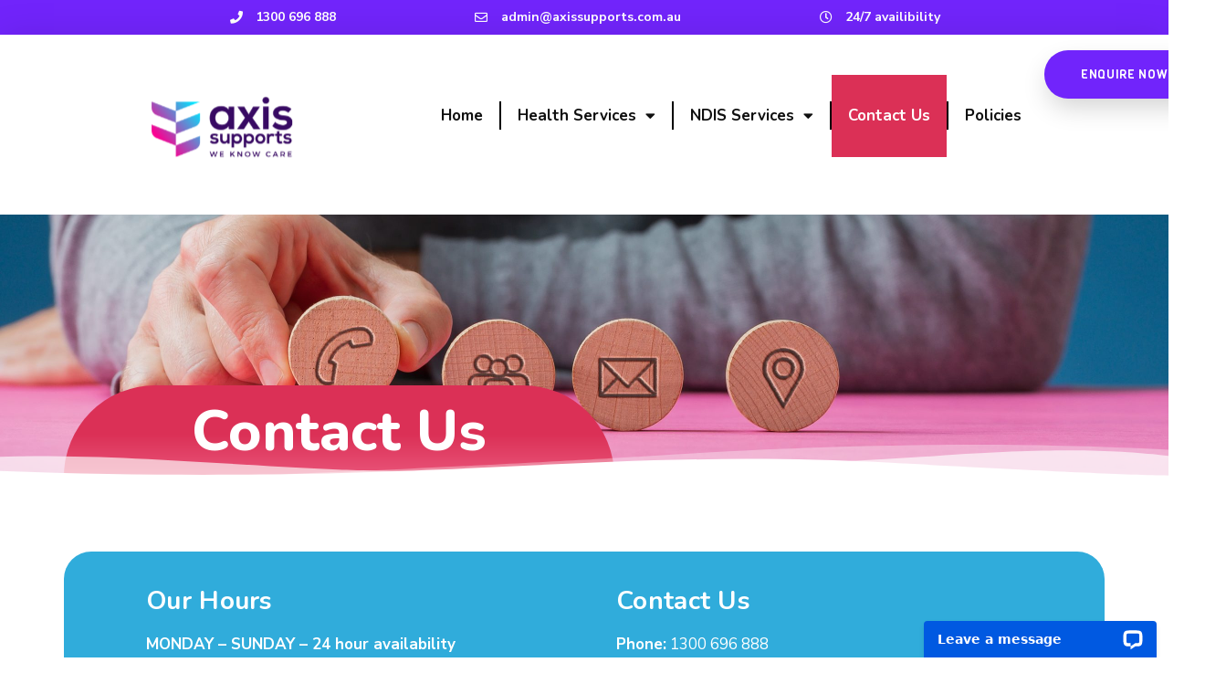

--- FILE ---
content_type: text/html; charset=UTF-8
request_url: https://axissupports.com.au/contact-us/
body_size: 16586
content:
<!doctype html>
<html lang="en-AU">
<head>
	<meta charset="UTF-8">
		<meta name="viewport" content="width=device-width, initial-scale=1">
	<link rel="profile" href="https://gmpg.org/xfn/11">
	<meta name='robots' content='index, follow, max-image-preview:large, max-snippet:-1, max-video-preview:-1' />

	<!-- This site is optimized with the Yoast SEO plugin v23.9 - https://yoast.com/wordpress/plugins/seo/ -->
	<title>Contact Us - Axis Supports</title>
	<meta name="description" content="Get in touch with Axis Supports for expert assistance. We offer 24/7 availability to support your NDIS and health service needs across Canberra and Sydney." />
	<link rel="canonical" href="https://axissupports.com.au/contact-us/" />
	<meta property="og:locale" content="en_US" />
	<meta property="og:type" content="article" />
	<meta property="og:title" content="Contact Us - Axis Supports" />
	<meta property="og:description" content="Get in touch with Axis Supports for expert assistance. We offer 24/7 availability to support your NDIS and health service needs across Canberra and Sydney." />
	<meta property="og:url" content="https://axissupports.com.au/contact-us/" />
	<meta property="og:site_name" content="Axis Supports" />
	<meta property="article:modified_time" content="2025-06-02T04:20:54+00:00" />
	<meta name="twitter:card" content="summary_large_image" />
	<meta name="twitter:label1" content="Est. reading time" />
	<meta name="twitter:data1" content="1 minute" />
	<script type="application/ld+json" class="yoast-schema-graph">{"@context":"https://schema.org","@graph":[{"@type":"WebPage","@id":"https://axissupports.com.au/contact-us/","url":"https://axissupports.com.au/contact-us/","name":"Contact Us - Axis Supports","isPartOf":{"@id":"https://axissupports.com.au/#website"},"datePublished":"2021-07-22T18:59:09+00:00","dateModified":"2025-06-02T04:20:54+00:00","description":"Get in touch with Axis Supports for expert assistance. We offer 24/7 availability to support your NDIS and health service needs across Canberra and Sydney.","breadcrumb":{"@id":"https://axissupports.com.au/contact-us/#breadcrumb"},"inLanguage":"en-AU","potentialAction":[{"@type":"ReadAction","target":["https://axissupports.com.au/contact-us/"]}]},{"@type":"BreadcrumbList","@id":"https://axissupports.com.au/contact-us/#breadcrumb","itemListElement":[{"@type":"ListItem","position":1,"name":"Home","item":"https://axissupports.com.au/"},{"@type":"ListItem","position":2,"name":"Contact Us"}]},{"@type":"WebSite","@id":"https://axissupports.com.au/#website","url":"https://axissupports.com.au/","name":"Axis Supports","description":"","publisher":{"@id":"https://axissupports.com.au/#organization"},"potentialAction":[{"@type":"SearchAction","target":{"@type":"EntryPoint","urlTemplate":"https://axissupports.com.au/?s={search_term_string}"},"query-input":{"@type":"PropertyValueSpecification","valueRequired":true,"valueName":"search_term_string"}}],"inLanguage":"en-AU"},{"@type":"Organization","@id":"https://axissupports.com.au/#organization","name":"Axis Supports","url":"https://axissupports.com.au/","logo":{"@type":"ImageObject","inLanguage":"en-AU","@id":"https://axissupports.com.au/#/schema/logo/image/","url":"https://axissupports.com.au/wp-content/uploads/2021/07/T1.png","contentUrl":"https://axissupports.com.au/wp-content/uploads/2021/07/T1.png","width":472,"height":186,"caption":"Axis Supports"},"image":{"@id":"https://axissupports.com.au/#/schema/logo/image/"}}]}</script>
	<!-- / Yoast SEO plugin. -->


<link rel='dns-prefetch' href='//connect.livechatinc.com' />
<link rel="alternate" type="application/rss+xml" title="Axis Supports &raquo; Feed" href="https://axissupports.com.au/feed/" />
<link rel="alternate" type="application/rss+xml" title="Axis Supports &raquo; Comments Feed" href="https://axissupports.com.au/comments/feed/" />
<link rel="alternate" title="oEmbed (JSON)" type="application/json+oembed" href="https://axissupports.com.au/wp-json/oembed/1.0/embed?url=https%3A%2F%2Faxissupports.com.au%2Fcontact-us%2F" />
<link rel="alternate" title="oEmbed (XML)" type="text/xml+oembed" href="https://axissupports.com.au/wp-json/oembed/1.0/embed?url=https%3A%2F%2Faxissupports.com.au%2Fcontact-us%2F&#038;format=xml" />
		<!-- This site uses the Google Analytics by MonsterInsights plugin v8.12.1 - Using Analytics tracking - https://www.monsterinsights.com/ -->
							<script
				src="//www.googletagmanager.com/gtag/js?id="  data-cfasync="false" data-wpfc-render="false" async></script>
			<script data-cfasync="false" data-wpfc-render="false">
				var mi_version = '8.12.1';
				var mi_track_user = true;
				var mi_no_track_reason = '';
				
								var disableStrs = [
										'ga-disable-G-VTNW1PMGLJ',
														];

				/* Function to detect opted out users */
				function __gtagTrackerIsOptedOut() {
					for (var index = 0; index < disableStrs.length; index++) {
						if (document.cookie.indexOf(disableStrs[index] + '=true') > -1) {
							return true;
						}
					}

					return false;
				}

				/* Disable tracking if the opt-out cookie exists. */
				if (__gtagTrackerIsOptedOut()) {
					for (var index = 0; index < disableStrs.length; index++) {
						window[disableStrs[index]] = true;
					}
				}

				/* Opt-out function */
				function __gtagTrackerOptout() {
					for (var index = 0; index < disableStrs.length; index++) {
						document.cookie = disableStrs[index] + '=true; expires=Thu, 31 Dec 2099 23:59:59 UTC; path=/';
						window[disableStrs[index]] = true;
					}
				}

				if ('undefined' === typeof gaOptout) {
					function gaOptout() {
						__gtagTrackerOptout();
					}
				}
								window.dataLayer = window.dataLayer || [];

				window.MonsterInsightsDualTracker = {
					helpers: {},
					trackers: {},
				};
				if (mi_track_user) {
					function __gtagDataLayer() {
						dataLayer.push(arguments);
					}

					function __gtagTracker(type, name, parameters) {
						if (!parameters) {
							parameters = {};
						}

						if (parameters.send_to) {
							__gtagDataLayer.apply(null, arguments);
							return;
						}

						if (type === 'event') {
														parameters.send_to = monsterinsights_frontend.v4_id;
							var hookName = name;
							if (typeof parameters['event_category'] !== 'undefined') {
								hookName = parameters['event_category'] + ':' + name;
							}

							if (typeof MonsterInsightsDualTracker.trackers[hookName] !== 'undefined') {
								MonsterInsightsDualTracker.trackers[hookName](parameters);
							} else {
								__gtagDataLayer('event', name, parameters);
							}
							
													} else {
							__gtagDataLayer.apply(null, arguments);
						}
					}

					__gtagTracker('js', new Date());
					__gtagTracker('set', {
						'developer_id.dZGIzZG': true,
											});
										__gtagTracker('config', 'G-VTNW1PMGLJ', {"forceSSL":"true","link_attribution":"true"} );
															window.gtag = __gtagTracker;										(function () {
						/* https://developers.google.com/analytics/devguides/collection/analyticsjs/ */
						/* ga and __gaTracker compatibility shim. */
						var noopfn = function () {
							return null;
						};
						var newtracker = function () {
							return new Tracker();
						};
						var Tracker = function () {
							return null;
						};
						var p = Tracker.prototype;
						p.get = noopfn;
						p.set = noopfn;
						p.send = function () {
							var args = Array.prototype.slice.call(arguments);
							args.unshift('send');
							__gaTracker.apply(null, args);
						};
						var __gaTracker = function () {
							var len = arguments.length;
							if (len === 0) {
								return;
							}
							var f = arguments[len - 1];
							if (typeof f !== 'object' || f === null || typeof f.hitCallback !== 'function') {
								if ('send' === arguments[0]) {
									var hitConverted, hitObject = false, action;
									if ('event' === arguments[1]) {
										if ('undefined' !== typeof arguments[3]) {
											hitObject = {
												'eventAction': arguments[3],
												'eventCategory': arguments[2],
												'eventLabel': arguments[4],
												'value': arguments[5] ? arguments[5] : 1,
											}
										}
									}
									if ('pageview' === arguments[1]) {
										if ('undefined' !== typeof arguments[2]) {
											hitObject = {
												'eventAction': 'page_view',
												'page_path': arguments[2],
											}
										}
									}
									if (typeof arguments[2] === 'object') {
										hitObject = arguments[2];
									}
									if (typeof arguments[5] === 'object') {
										Object.assign(hitObject, arguments[5]);
									}
									if ('undefined' !== typeof arguments[1].hitType) {
										hitObject = arguments[1];
										if ('pageview' === hitObject.hitType) {
											hitObject.eventAction = 'page_view';
										}
									}
									if (hitObject) {
										action = 'timing' === arguments[1].hitType ? 'timing_complete' : hitObject.eventAction;
										hitConverted = mapArgs(hitObject);
										__gtagTracker('event', action, hitConverted);
									}
								}
								return;
							}

							function mapArgs(args) {
								var arg, hit = {};
								var gaMap = {
									'eventCategory': 'event_category',
									'eventAction': 'event_action',
									'eventLabel': 'event_label',
									'eventValue': 'event_value',
									'nonInteraction': 'non_interaction',
									'timingCategory': 'event_category',
									'timingVar': 'name',
									'timingValue': 'value',
									'timingLabel': 'event_label',
									'page': 'page_path',
									'location': 'page_location',
									'title': 'page_title',
								};
								for (arg in args) {
																		if (!(!args.hasOwnProperty(arg) || !gaMap.hasOwnProperty(arg))) {
										hit[gaMap[arg]] = args[arg];
									} else {
										hit[arg] = args[arg];
									}
								}
								return hit;
							}

							try {
								f.hitCallback();
							} catch (ex) {
							}
						};
						__gaTracker.create = newtracker;
						__gaTracker.getByName = newtracker;
						__gaTracker.getAll = function () {
							return [];
						};
						__gaTracker.remove = noopfn;
						__gaTracker.loaded = true;
						window['__gaTracker'] = __gaTracker;
					})();
									} else {
										console.log("");
					(function () {
						function __gtagTracker() {
							return null;
						}

						window['__gtagTracker'] = __gtagTracker;
						window['gtag'] = __gtagTracker;
					})();
									}
			</script>
				<!-- / Google Analytics by MonsterInsights -->
		<style id='wp-img-auto-sizes-contain-inline-css'>
img:is([sizes=auto i],[sizes^="auto," i]){contain-intrinsic-size:3000px 1500px}
/*# sourceURL=wp-img-auto-sizes-contain-inline-css */
</style>
<link rel='stylesheet' id='livechat-icons-style-css' href='https://axissupports.com.au/wp-content/plugins/wp-live-chat-software-for-wordpress/plugin_files/css/livechat-icons.css?ver=4.5.11' media='all' />
<style id='wp-emoji-styles-inline-css'>

	img.wp-smiley, img.emoji {
		display: inline !important;
		border: none !important;
		box-shadow: none !important;
		height: 1em !important;
		width: 1em !important;
		margin: 0 0.07em !important;
		vertical-align: -0.1em !important;
		background: none !important;
		padding: 0 !important;
	}
/*# sourceURL=wp-emoji-styles-inline-css */
</style>
<link rel='stylesheet' id='wp-block-library-css' href='https://axissupports.com.au/wp-includes/css/dist/block-library/style.min.css?ver=6.9' media='all' />
<style id='global-styles-inline-css'>
:root{--wp--preset--aspect-ratio--square: 1;--wp--preset--aspect-ratio--4-3: 4/3;--wp--preset--aspect-ratio--3-4: 3/4;--wp--preset--aspect-ratio--3-2: 3/2;--wp--preset--aspect-ratio--2-3: 2/3;--wp--preset--aspect-ratio--16-9: 16/9;--wp--preset--aspect-ratio--9-16: 9/16;--wp--preset--color--black: #000000;--wp--preset--color--cyan-bluish-gray: #abb8c3;--wp--preset--color--white: #ffffff;--wp--preset--color--pale-pink: #f78da7;--wp--preset--color--vivid-red: #cf2e2e;--wp--preset--color--luminous-vivid-orange: #ff6900;--wp--preset--color--luminous-vivid-amber: #fcb900;--wp--preset--color--light-green-cyan: #7bdcb5;--wp--preset--color--vivid-green-cyan: #00d084;--wp--preset--color--pale-cyan-blue: #8ed1fc;--wp--preset--color--vivid-cyan-blue: #0693e3;--wp--preset--color--vivid-purple: #9b51e0;--wp--preset--gradient--vivid-cyan-blue-to-vivid-purple: linear-gradient(135deg,rgb(6,147,227) 0%,rgb(155,81,224) 100%);--wp--preset--gradient--light-green-cyan-to-vivid-green-cyan: linear-gradient(135deg,rgb(122,220,180) 0%,rgb(0,208,130) 100%);--wp--preset--gradient--luminous-vivid-amber-to-luminous-vivid-orange: linear-gradient(135deg,rgb(252,185,0) 0%,rgb(255,105,0) 100%);--wp--preset--gradient--luminous-vivid-orange-to-vivid-red: linear-gradient(135deg,rgb(255,105,0) 0%,rgb(207,46,46) 100%);--wp--preset--gradient--very-light-gray-to-cyan-bluish-gray: linear-gradient(135deg,rgb(238,238,238) 0%,rgb(169,184,195) 100%);--wp--preset--gradient--cool-to-warm-spectrum: linear-gradient(135deg,rgb(74,234,220) 0%,rgb(151,120,209) 20%,rgb(207,42,186) 40%,rgb(238,44,130) 60%,rgb(251,105,98) 80%,rgb(254,248,76) 100%);--wp--preset--gradient--blush-light-purple: linear-gradient(135deg,rgb(255,206,236) 0%,rgb(152,150,240) 100%);--wp--preset--gradient--blush-bordeaux: linear-gradient(135deg,rgb(254,205,165) 0%,rgb(254,45,45) 50%,rgb(107,0,62) 100%);--wp--preset--gradient--luminous-dusk: linear-gradient(135deg,rgb(255,203,112) 0%,rgb(199,81,192) 50%,rgb(65,88,208) 100%);--wp--preset--gradient--pale-ocean: linear-gradient(135deg,rgb(255,245,203) 0%,rgb(182,227,212) 50%,rgb(51,167,181) 100%);--wp--preset--gradient--electric-grass: linear-gradient(135deg,rgb(202,248,128) 0%,rgb(113,206,126) 100%);--wp--preset--gradient--midnight: linear-gradient(135deg,rgb(2,3,129) 0%,rgb(40,116,252) 100%);--wp--preset--font-size--small: 13px;--wp--preset--font-size--medium: 20px;--wp--preset--font-size--large: 36px;--wp--preset--font-size--x-large: 42px;--wp--preset--spacing--20: 0.44rem;--wp--preset--spacing--30: 0.67rem;--wp--preset--spacing--40: 1rem;--wp--preset--spacing--50: 1.5rem;--wp--preset--spacing--60: 2.25rem;--wp--preset--spacing--70: 3.38rem;--wp--preset--spacing--80: 5.06rem;--wp--preset--shadow--natural: 6px 6px 9px rgba(0, 0, 0, 0.2);--wp--preset--shadow--deep: 12px 12px 50px rgba(0, 0, 0, 0.4);--wp--preset--shadow--sharp: 6px 6px 0px rgba(0, 0, 0, 0.2);--wp--preset--shadow--outlined: 6px 6px 0px -3px rgb(255, 255, 255), 6px 6px rgb(0, 0, 0);--wp--preset--shadow--crisp: 6px 6px 0px rgb(0, 0, 0);}:where(.is-layout-flex){gap: 0.5em;}:where(.is-layout-grid){gap: 0.5em;}body .is-layout-flex{display: flex;}.is-layout-flex{flex-wrap: wrap;align-items: center;}.is-layout-flex > :is(*, div){margin: 0;}body .is-layout-grid{display: grid;}.is-layout-grid > :is(*, div){margin: 0;}:where(.wp-block-columns.is-layout-flex){gap: 2em;}:where(.wp-block-columns.is-layout-grid){gap: 2em;}:where(.wp-block-post-template.is-layout-flex){gap: 1.25em;}:where(.wp-block-post-template.is-layout-grid){gap: 1.25em;}.has-black-color{color: var(--wp--preset--color--black) !important;}.has-cyan-bluish-gray-color{color: var(--wp--preset--color--cyan-bluish-gray) !important;}.has-white-color{color: var(--wp--preset--color--white) !important;}.has-pale-pink-color{color: var(--wp--preset--color--pale-pink) !important;}.has-vivid-red-color{color: var(--wp--preset--color--vivid-red) !important;}.has-luminous-vivid-orange-color{color: var(--wp--preset--color--luminous-vivid-orange) !important;}.has-luminous-vivid-amber-color{color: var(--wp--preset--color--luminous-vivid-amber) !important;}.has-light-green-cyan-color{color: var(--wp--preset--color--light-green-cyan) !important;}.has-vivid-green-cyan-color{color: var(--wp--preset--color--vivid-green-cyan) !important;}.has-pale-cyan-blue-color{color: var(--wp--preset--color--pale-cyan-blue) !important;}.has-vivid-cyan-blue-color{color: var(--wp--preset--color--vivid-cyan-blue) !important;}.has-vivid-purple-color{color: var(--wp--preset--color--vivid-purple) !important;}.has-black-background-color{background-color: var(--wp--preset--color--black) !important;}.has-cyan-bluish-gray-background-color{background-color: var(--wp--preset--color--cyan-bluish-gray) !important;}.has-white-background-color{background-color: var(--wp--preset--color--white) !important;}.has-pale-pink-background-color{background-color: var(--wp--preset--color--pale-pink) !important;}.has-vivid-red-background-color{background-color: var(--wp--preset--color--vivid-red) !important;}.has-luminous-vivid-orange-background-color{background-color: var(--wp--preset--color--luminous-vivid-orange) !important;}.has-luminous-vivid-amber-background-color{background-color: var(--wp--preset--color--luminous-vivid-amber) !important;}.has-light-green-cyan-background-color{background-color: var(--wp--preset--color--light-green-cyan) !important;}.has-vivid-green-cyan-background-color{background-color: var(--wp--preset--color--vivid-green-cyan) !important;}.has-pale-cyan-blue-background-color{background-color: var(--wp--preset--color--pale-cyan-blue) !important;}.has-vivid-cyan-blue-background-color{background-color: var(--wp--preset--color--vivid-cyan-blue) !important;}.has-vivid-purple-background-color{background-color: var(--wp--preset--color--vivid-purple) !important;}.has-black-border-color{border-color: var(--wp--preset--color--black) !important;}.has-cyan-bluish-gray-border-color{border-color: var(--wp--preset--color--cyan-bluish-gray) !important;}.has-white-border-color{border-color: var(--wp--preset--color--white) !important;}.has-pale-pink-border-color{border-color: var(--wp--preset--color--pale-pink) !important;}.has-vivid-red-border-color{border-color: var(--wp--preset--color--vivid-red) !important;}.has-luminous-vivid-orange-border-color{border-color: var(--wp--preset--color--luminous-vivid-orange) !important;}.has-luminous-vivid-amber-border-color{border-color: var(--wp--preset--color--luminous-vivid-amber) !important;}.has-light-green-cyan-border-color{border-color: var(--wp--preset--color--light-green-cyan) !important;}.has-vivid-green-cyan-border-color{border-color: var(--wp--preset--color--vivid-green-cyan) !important;}.has-pale-cyan-blue-border-color{border-color: var(--wp--preset--color--pale-cyan-blue) !important;}.has-vivid-cyan-blue-border-color{border-color: var(--wp--preset--color--vivid-cyan-blue) !important;}.has-vivid-purple-border-color{border-color: var(--wp--preset--color--vivid-purple) !important;}.has-vivid-cyan-blue-to-vivid-purple-gradient-background{background: var(--wp--preset--gradient--vivid-cyan-blue-to-vivid-purple) !important;}.has-light-green-cyan-to-vivid-green-cyan-gradient-background{background: var(--wp--preset--gradient--light-green-cyan-to-vivid-green-cyan) !important;}.has-luminous-vivid-amber-to-luminous-vivid-orange-gradient-background{background: var(--wp--preset--gradient--luminous-vivid-amber-to-luminous-vivid-orange) !important;}.has-luminous-vivid-orange-to-vivid-red-gradient-background{background: var(--wp--preset--gradient--luminous-vivid-orange-to-vivid-red) !important;}.has-very-light-gray-to-cyan-bluish-gray-gradient-background{background: var(--wp--preset--gradient--very-light-gray-to-cyan-bluish-gray) !important;}.has-cool-to-warm-spectrum-gradient-background{background: var(--wp--preset--gradient--cool-to-warm-spectrum) !important;}.has-blush-light-purple-gradient-background{background: var(--wp--preset--gradient--blush-light-purple) !important;}.has-blush-bordeaux-gradient-background{background: var(--wp--preset--gradient--blush-bordeaux) !important;}.has-luminous-dusk-gradient-background{background: var(--wp--preset--gradient--luminous-dusk) !important;}.has-pale-ocean-gradient-background{background: var(--wp--preset--gradient--pale-ocean) !important;}.has-electric-grass-gradient-background{background: var(--wp--preset--gradient--electric-grass) !important;}.has-midnight-gradient-background{background: var(--wp--preset--gradient--midnight) !important;}.has-small-font-size{font-size: var(--wp--preset--font-size--small) !important;}.has-medium-font-size{font-size: var(--wp--preset--font-size--medium) !important;}.has-large-font-size{font-size: var(--wp--preset--font-size--large) !important;}.has-x-large-font-size{font-size: var(--wp--preset--font-size--x-large) !important;}
/*# sourceURL=global-styles-inline-css */
</style>

<style id='classic-theme-styles-inline-css'>
/*! This file is auto-generated */
.wp-block-button__link{color:#fff;background-color:#32373c;border-radius:9999px;box-shadow:none;text-decoration:none;padding:calc(.667em + 2px) calc(1.333em + 2px);font-size:1.125em}.wp-block-file__button{background:#32373c;color:#fff;text-decoration:none}
/*# sourceURL=/wp-includes/css/classic-themes.min.css */
</style>
<link rel='stylesheet' id='wp-live-chat-support-css' href='https://axissupports.com.au/wp-content/plugins/wp-live-chat-support/public/css/wplc-plugin-public.css?ver=10.0.17' media='all' />
<link rel='stylesheet' id='hfe-style-css' href='https://axissupports.com.au/wp-content/plugins/header-footer-elementor/assets/css/header-footer-elementor.css?ver=1.6.13' media='all' />
<link rel='stylesheet' id='elementor-icons-css' href='https://axissupports.com.au/wp-content/plugins/elementor/assets/lib/eicons/css/elementor-icons.min.css?ver=5.18.0' media='all' />
<link rel='stylesheet' id='elementor-frontend-css' href='https://axissupports.com.au/wp-content/plugins/elementor/assets/css/frontend-lite.min.css?ver=3.11.1' media='all' />
<link rel='stylesheet' id='swiper-css' href='https://axissupports.com.au/wp-content/plugins/elementor/assets/lib/swiper/css/swiper.min.css?ver=5.3.6' media='all' />
<link rel='stylesheet' id='elementor-post-9-css' href='https://axissupports.com.au/wp-content/uploads/elementor/css/post-9.css?ver=1676880635' media='all' />
<link rel='stylesheet' id='elementor-pro-css' href='https://axissupports.com.au/wp-content/plugins/elementor-pro/assets/css/frontend-lite.min.css?ver=3.10.2' media='all' />
<link rel='stylesheet' id='elementor-post-19-css' href='https://axissupports.com.au/wp-content/uploads/elementor/css/post-19.css?ver=1748838284' media='all' />
<link rel='stylesheet' id='hfe-widgets-style-css' href='https://axissupports.com.au/wp-content/plugins/header-footer-elementor/inc/widgets-css/frontend.css?ver=1.6.13' media='all' />
<link rel='stylesheet' id='livechat-contact-button-style-css' href='https://axissupports.com.au/wp-content/plugins/wp-live-chat-software-for-wordpress/plugin_files/css/livechat-contact-button.css?ver=4.5.11' media='all' />
<link rel='stylesheet' id='livechat-quality-badge-style-css' href='https://axissupports.com.au/wp-content/plugins/wp-live-chat-software-for-wordpress/plugin_files/css/livechat-quality-badge.css?ver=4.5.11' media='all' />
<link rel='stylesheet' id='grw-public-main-css-css' href='https://axissupports.com.au/wp-content/plugins/widget-google-reviews/assets/css/public-main.css?ver=2.2.6' media='all' />
<link rel='stylesheet' id='hello-elementor-css' href='https://axissupports.com.au/wp-content/themes/hello-elementor/style.min.css?ver=2.6.1' media='all' />
<link rel='stylesheet' id='hello-elementor-theme-style-css' href='https://axissupports.com.au/wp-content/themes/hello-elementor/theme.min.css?ver=2.6.1' media='all' />
<link rel='stylesheet' id='elementor-post-26-css' href='https://axissupports.com.au/wp-content/uploads/elementor/css/post-26.css?ver=1751500327' media='all' />
<link rel='stylesheet' id='elementor-post-28-css' href='https://axissupports.com.au/wp-content/uploads/elementor/css/post-28.css?ver=1747621089' media='all' />
<link rel='stylesheet' id='eael-general-css' href='https://axissupports.com.au/wp-content/plugins/essential-addons-for-elementor-lite/assets/front-end/css/view/general.min.css?ver=5.5.5' media='all' />
<link rel='stylesheet' id='google-fonts-1-css' href='https://fonts.googleapis.com/css?family=Nunito+Sans%3A100%2C100italic%2C200%2C200italic%2C300%2C300italic%2C400%2C400italic%2C500%2C500italic%2C600%2C600italic%2C700%2C700italic%2C800%2C800italic%2C900%2C900italic%7CRoboto+Slab%3A100%2C100italic%2C200%2C200italic%2C300%2C300italic%2C400%2C400italic%2C500%2C500italic%2C600%2C600italic%2C700%2C700italic%2C800%2C800italic%2C900%2C900italic%7CRoboto%3A100%2C100italic%2C200%2C200italic%2C300%2C300italic%2C400%2C400italic%2C500%2C500italic%2C600%2C600italic%2C700%2C700italic%2C800%2C800italic%2C900%2C900italic%7CNunito%3A100%2C100italic%2C200%2C200italic%2C300%2C300italic%2C400%2C400italic%2C500%2C500italic%2C600%2C600italic%2C700%2C700italic%2C800%2C800italic%2C900%2C900italic%7CViga%3A100%2C100italic%2C200%2C200italic%2C300%2C300italic%2C400%2C400italic%2C500%2C500italic%2C600%2C600italic%2C700%2C700italic%2C800%2C800italic%2C900%2C900italic&#038;display=auto&#038;ver=6.9' media='all' />
<link rel='stylesheet' id='elementor-icons-shared-0-css' href='https://axissupports.com.au/wp-content/plugins/elementor/assets/lib/font-awesome/css/fontawesome.min.css?ver=5.15.3' media='all' />
<link rel='stylesheet' id='elementor-icons-fa-brands-css' href='https://axissupports.com.au/wp-content/plugins/elementor/assets/lib/font-awesome/css/brands.min.css?ver=5.15.3' media='all' />
<link rel='stylesheet' id='elementor-icons-fa-solid-css' href='https://axissupports.com.au/wp-content/plugins/elementor/assets/lib/font-awesome/css/solid.min.css?ver=5.15.3' media='all' />
<link rel='stylesheet' id='elementor-icons-fa-regular-css' href='https://axissupports.com.au/wp-content/plugins/elementor/assets/lib/font-awesome/css/regular.min.css?ver=5.15.3' media='all' />
<link rel="preconnect" href="https://fonts.gstatic.com/" crossorigin><script src="https://axissupports.com.au/wp-content/plugins/google-analytics-for-wordpress/assets/js/frontend-gtag.min.js?ver=8.12.1" id="monsterinsights-frontend-script-js"></script>
<script data-cfasync="false" data-wpfc-render="false" id='monsterinsights-frontend-script-js-extra'>var monsterinsights_frontend = {"js_events_tracking":"true","download_extensions":"doc,pdf,ppt,zip,xls,docx,pptx,xlsx","inbound_paths":"[{\"path\":\"\\\/go\\\/\",\"label\":\"affiliate\"},{\"path\":\"\\\/recommend\\\/\",\"label\":\"affiliate\"}]","home_url":"https:\/\/axissupports.com.au","hash_tracking":"false","ua":"","v4_id":"G-VTNW1PMGLJ"};</script>
<script src="https://connect.livechatinc.com/api/v1/script/cc9ea685-8df7-4796-bf9c-32b96605d61e/contact-button.js?ver=4.5.11" id="livechat-contact-button-script-js"></script>
<script src="https://connect.livechatinc.com/api/v1/script/cc9ea685-8df7-4796-bf9c-32b96605d61e/quality-badge.js?ver=4.5.11" id="livechat-quality-badge-script-js"></script>
<script defer="defer" src="https://axissupports.com.au/wp-content/plugins/widget-google-reviews/assets/js/public-main.js?ver=2.2.6" id="grw-public-main-js-js"></script>
<script src="https://axissupports.com.au/wp-includes/js/jquery/jquery.min.js?ver=3.7.1" id="jquery-core-js"></script>
<script src="https://axissupports.com.au/wp-includes/js/jquery/jquery-migrate.min.js?ver=3.4.1" id="jquery-migrate-js"></script>
<link rel="https://api.w.org/" href="https://axissupports.com.au/wp-json/" /><link rel="alternate" title="JSON" type="application/json" href="https://axissupports.com.au/wp-json/wp/v2/pages/19" /><link rel="EditURI" type="application/rsd+xml" title="RSD" href="https://axissupports.com.au/xmlrpc.php?rsd" />
<meta name="generator" content="WordPress 6.9" />
<link rel='shortlink' href='https://axissupports.com.au/?p=19' />
<meta name="generator" content="Elementor 3.11.1; features: e_dom_optimization, e_optimized_assets_loading, e_optimized_css_loading, a11y_improvements; settings: css_print_method-external, google_font-enabled, font_display-auto">
<link rel="icon" href="https://axissupports.com.au/wp-content/uploads/2022/06/icon-1-1-150x150.png" sizes="32x32" />
<link rel="icon" href="https://axissupports.com.au/wp-content/uploads/2022/06/icon-1-1.png" sizes="192x192" />
<link rel="apple-touch-icon" href="https://axissupports.com.au/wp-content/uploads/2022/06/icon-1-1.png" />
<meta name="msapplication-TileImage" content="https://axissupports.com.au/wp-content/uploads/2022/06/icon-1-1.png" />
		<style id="wp-custom-css">
			/* Adjust button */
	.menu-button a{
		color: #ffffff;  		/* Text color */
		background-color: #fb8b24; 	/* Btn bg color */
		padding: 10px 10px; 		/* Space around text */
		border-radius: 50px; 		/* higher number = rounded corners */
		border: solid #000000 0px; 	/* Border color & thickness */
		max-height: 40px; 		/* Max height of button */
	}

/* Adjust icon */
	.menu-button a:before{
		content: '🖊️'; 		/* Change icon here */
		margin-right:5px; 		/* space between icon & text on right */
	}

/* Adjust button on hover or remove the whole thing */
	.menu-button a:hover{
		color: #ffffff; 		/* Hover color */
		background-color: #35a8ea; 	/* Btn hover bg color */
		border: solid #000 0px; 	/* Hover border color & thickness */
	}

/* Remove default hover on links*/
	.menu-button:hover{
		text-decoration: none;
		color:#fff!important;
	}
		</style>
		<link rel='stylesheet' id='e-animations-css' href='https://axissupports.com.au/wp-content/plugins/elementor/assets/lib/animations/animations.min.css?ver=3.11.1' media='all' />
</head>
<body class="wp-singular page-template page-template-elementor_header_footer page page-id-19 wp-theme-hello-elementor ehf-template-hello-elementor ehf-stylesheet-hello-elementor elementor-default elementor-template-full-width elementor-kit-9 elementor-page elementor-page-19">


<a class="skip-link screen-reader-text" href="#content">
	Skip to content</a>

		<div data-elementor-type="header" data-elementor-id="26" class="elementor elementor-26 elementor-location-header">
								<section class="elementor-section elementor-top-section elementor-element elementor-element-66cbdca5 elementor-section-content-middle elementor-hidden-desktop elementor-hidden-tablet elementor-section-boxed elementor-section-height-default elementor-section-height-default" data-id="66cbdca5" data-element_type="section" data-settings="{&quot;background_background&quot;:&quot;classic&quot;}">
						<div class="elementor-container elementor-column-gap-no">
					<div class="elementor-column elementor-col-100 elementor-top-column elementor-element elementor-element-3725c33e" data-id="3725c33e" data-element_type="column">
			<div class="elementor-widget-wrap elementor-element-populated">
								<div class="elementor-element elementor-element-422138a0 elementor-icon-list--layout-inline elementor-mobile-align-left elementor-list-item-link-full_width elementor-widget elementor-widget-icon-list" data-id="422138a0" data-element_type="widget" data-widget_type="icon-list.default">
				<div class="elementor-widget-container">
			<link rel="stylesheet" href="https://axissupports.com.au/wp-content/plugins/elementor/assets/css/widget-icon-list.min.css">		<ul class="elementor-icon-list-items elementor-inline-items">
							<li class="elementor-icon-list-item elementor-inline-item">
											<a href="tel:1300%20696%20888">

												<span class="elementor-icon-list-icon">
							<i aria-hidden="true" class="fas fa-phone"></i>						</span>
										<span class="elementor-icon-list-text">1300 696 888</span>
											</a>
									</li>
								<li class="elementor-icon-list-item elementor-inline-item">
											<a href="mailto:admin@therapyfirst.com.au">

												<span class="elementor-icon-list-icon">
							<i aria-hidden="true" class="far fa-envelope"></i>						</span>
										<span class="elementor-icon-list-text">admin@therapyfirst.com.au</span>
											</a>
									</li>
						</ul>
				</div>
				</div>
					</div>
		</div>
							</div>
		</section>
				<section class="elementor-section elementor-top-section elementor-element elementor-element-bceec3d elementor-section-content-middle elementor-hidden-phone elementor-section-boxed elementor-section-height-default elementor-section-height-default" data-id="bceec3d" data-element_type="section" data-settings="{&quot;background_background&quot;:&quot;classic&quot;}">
						<div class="elementor-container elementor-column-gap-no">
					<div class="elementor-column elementor-col-100 elementor-top-column elementor-element elementor-element-4189e31" data-id="4189e31" data-element_type="column">
			<div class="elementor-widget-wrap elementor-element-populated">
								<div class="elementor-element elementor-element-d406a25 elementor-icon-list--layout-inline elementor-mobile-align-left elementor-align-center elementor-list-item-link-full_width elementor-widget elementor-widget-icon-list" data-id="d406a25" data-element_type="widget" data-widget_type="icon-list.default">
				<div class="elementor-widget-container">
					<ul class="elementor-icon-list-items elementor-inline-items">
							<li class="elementor-icon-list-item elementor-inline-item">
											<a href="tel:1300%20696%20888">

												<span class="elementor-icon-list-icon">
							<i aria-hidden="true" class="fas fa-phone"></i>						</span>
										<span class="elementor-icon-list-text">1300 696 888</span>
											</a>
									</li>
								<li class="elementor-icon-list-item elementor-inline-item">
											<a href="mailto:admin@axissupports.com.au">

												<span class="elementor-icon-list-icon">
							<i aria-hidden="true" class="far fa-envelope"></i>						</span>
										<span class="elementor-icon-list-text">admin@axissupports.com.au</span>
											</a>
									</li>
								<li class="elementor-icon-list-item elementor-inline-item">
											<span class="elementor-icon-list-icon">
							<i aria-hidden="true" class="far fa-clock"></i>						</span>
										<span class="elementor-icon-list-text">24/7 availibility</span>
									</li>
						</ul>
				</div>
				</div>
					</div>
		</div>
							</div>
		</section>
				<section class="elementor-section elementor-top-section elementor-element elementor-element-5c114d29 elementor-section-content-middle elementor-section-boxed elementor-section-height-default elementor-section-height-default" data-id="5c114d29" data-element_type="section" data-settings="{&quot;background_background&quot;:&quot;classic&quot;,&quot;sticky&quot;:&quot;top&quot;,&quot;sticky_on&quot;:[&quot;desktop&quot;,&quot;tablet&quot;,&quot;mobile&quot;],&quot;sticky_offset&quot;:0,&quot;sticky_effects_offset&quot;:0}">
						<div class="elementor-container elementor-column-gap-no">
					<div class="elementor-column elementor-col-50 elementor-top-column elementor-element elementor-element-1953e9c9" data-id="1953e9c9" data-element_type="column">
			<div class="elementor-widget-wrap elementor-element-populated">
								<div class="elementor-element elementor-element-1b78d14e e-transform elementor-widget elementor-widget-image" data-id="1b78d14e" data-element_type="widget" data-settings="{&quot;_transform_scale_effect&quot;:{&quot;unit&quot;:&quot;px&quot;,&quot;size&quot;:0.8,&quot;sizes&quot;:[]},&quot;_transform_scale_effect_tablet&quot;:{&quot;unit&quot;:&quot;px&quot;,&quot;size&quot;:&quot;&quot;,&quot;sizes&quot;:[]},&quot;_transform_scale_effect_mobile&quot;:{&quot;unit&quot;:&quot;px&quot;,&quot;size&quot;:&quot;&quot;,&quot;sizes&quot;:[]}}" data-widget_type="image.default">
				<div class="elementor-widget-container">
			<style>/*! elementor - v3.11.1 - 15-02-2023 */
.elementor-widget-image{text-align:center}.elementor-widget-image a{display:inline-block}.elementor-widget-image a img[src$=".svg"]{width:48px}.elementor-widget-image img{vertical-align:middle;display:inline-block}</style>													<a href="https://axissupports.com.au">
							<img width="800" height="800" src="https://axissupports.com.au/wp-content/uploads/2021/07/logo-2-1024x1024.png" class="attachment-large size-large wp-image-1357" alt="" srcset="https://axissupports.com.au/wp-content/uploads/2021/07/logo-2-1024x1024.png 1024w, https://axissupports.com.au/wp-content/uploads/2021/07/logo-2-300x300.png 300w, https://axissupports.com.au/wp-content/uploads/2021/07/logo-2-150x150.png 150w, https://axissupports.com.au/wp-content/uploads/2021/07/logo-2-768x768.png 768w, https://axissupports.com.au/wp-content/uploads/2021/07/logo-2.png 1152w" sizes="(max-width: 800px) 100vw, 800px" />								</a>
															</div>
				</div>
					</div>
		</div>
				<div class="elementor-column elementor-col-50 elementor-top-column elementor-element elementor-element-72fbbbe8" data-id="72fbbbe8" data-element_type="column">
			<div class="elementor-widget-wrap elementor-element-populated">
								<div class="elementor-element elementor-element-7191cff elementor-align-right elementor-widget__width-initial elementor-absolute elementor-widget elementor-widget-button" data-id="7191cff" data-element_type="widget" data-settings="{&quot;_position&quot;:&quot;absolute&quot;}" data-widget_type="button.default">
				<div class="elementor-widget-container">
					<div class="elementor-button-wrapper">
			<a href="https://forms.office.com/r/NweeZhUqqB" class="elementor-button-link elementor-button elementor-size-xs" role="button">
						<span class="elementor-button-content-wrapper">
						<span class="elementor-button-text">ENQUIRE NOW</span>
		</span>
					</a>
		</div>
				</div>
				</div>
				<div class="elementor-element elementor-element-26af0413 elementor-nav-menu__align-right elementor-nav-menu--stretch elementor-nav-menu--dropdown-tablet elementor-nav-menu__text-align-aside elementor-nav-menu--toggle elementor-nav-menu--burger elementor-widget elementor-widget-nav-menu" data-id="26af0413" data-element_type="widget" data-settings="{&quot;full_width&quot;:&quot;stretch&quot;,&quot;layout&quot;:&quot;horizontal&quot;,&quot;submenu_icon&quot;:{&quot;value&quot;:&quot;&lt;i class=\&quot;fas fa-caret-down\&quot;&gt;&lt;\/i&gt;&quot;,&quot;library&quot;:&quot;fa-solid&quot;},&quot;toggle&quot;:&quot;burger&quot;}" data-widget_type="nav-menu.default">
				<div class="elementor-widget-container">
			<link rel="stylesheet" href="https://axissupports.com.au/wp-content/plugins/elementor-pro/assets/css/widget-nav-menu.min.css">			<nav migration_allowed="1" migrated="0" class="elementor-nav-menu--main elementor-nav-menu__container elementor-nav-menu--layout-horizontal e--pointer-background e--animation-sweep-up">
				<ul id="menu-1-26af0413" class="elementor-nav-menu"><li class="menu-item menu-item-type-post_type menu-item-object-page menu-item-home menu-item-99"><a href="https://axissupports.com.au/" class="elementor-item">Home</a></li>
<li class="menu-item menu-item-type-post_type menu-item-object-page menu-item-has-children menu-item-97"><a href="https://axissupports.com.au/health-services/" class="elementor-item">Health Services</a>
<ul class="sub-menu elementor-nav-menu--dropdown">
	<li class="menu-item menu-item-type-post_type menu-item-object-page menu-item-879"><a href="https://axissupports.com.au/health-services/physiotherapy/" class="elementor-sub-item">Physiotherapy</a></li>
	<li class="menu-item menu-item-type-post_type menu-item-object-page menu-item-892"><a href="https://axissupports.com.au/health-services/occupational-therapy/" class="elementor-sub-item">Occupational Therapy</a></li>
	<li class="menu-item menu-item-type-post_type menu-item-object-page menu-item-921"><a href="https://axissupports.com.au/health-services/speech-pathology/" class="elementor-sub-item">Speech Pathology</a></li>
	<li class="menu-item menu-item-type-post_type menu-item-object-page menu-item-920"><a href="https://axissupports.com.au/health-services/psychology/" class="elementor-sub-item">Psychology</a></li>
</ul>
</li>
<li class="menu-item menu-item-type-post_type menu-item-object-page menu-item-has-children menu-item-96"><a href="https://axissupports.com.au/ndis-services/" class="elementor-item">NDIS Services</a>
<ul class="sub-menu elementor-nav-menu--dropdown">
	<li class="menu-item menu-item-type-post_type menu-item-object-page menu-item-754"><a href="https://axissupports.com.au/ndis-services/core-supports/" class="elementor-sub-item">Core Supports</a></li>
	<li class="menu-item menu-item-type-post_type menu-item-object-page menu-item-757"><a href="https://axissupports.com.au/ndis-services/support-coordination/" class="elementor-sub-item">Support Coordination</a></li>
	<li class="menu-item menu-item-type-post_type menu-item-object-page menu-item-761"><a href="https://axissupports.com.au/ndis-services/disability-accommodation/" class="elementor-sub-item">Disability Accommodation</a></li>
</ul>
</li>
<li class="menu-item menu-item-type-post_type menu-item-object-page current-menu-item page_item page-item-19 current_page_item menu-item-95"><a href="https://axissupports.com.au/contact-us/" aria-current="page" class="elementor-item elementor-item-active">Contact Us</a></li>
<li class="menu-item menu-item-type-post_type menu-item-object-page menu-item-1223"><a href="https://axissupports.com.au/policies/" class="elementor-item">Policies</a></li>
</ul>			</nav>
					<div class="elementor-menu-toggle" role="button" tabindex="0" aria-label="Menu Toggle" aria-expanded="false">
			<i aria-hidden="true" role="presentation" class="elementor-menu-toggle__icon--open eicon-menu-bar"></i><i aria-hidden="true" role="presentation" class="elementor-menu-toggle__icon--close eicon-close"></i>			<span class="elementor-screen-only">Menu</span>
		</div>
					<nav class="elementor-nav-menu--dropdown elementor-nav-menu__container" aria-hidden="true">
				<ul id="menu-2-26af0413" class="elementor-nav-menu"><li class="menu-item menu-item-type-post_type menu-item-object-page menu-item-home menu-item-99"><a href="https://axissupports.com.au/" class="elementor-item" tabindex="-1">Home</a></li>
<li class="menu-item menu-item-type-post_type menu-item-object-page menu-item-has-children menu-item-97"><a href="https://axissupports.com.au/health-services/" class="elementor-item" tabindex="-1">Health Services</a>
<ul class="sub-menu elementor-nav-menu--dropdown">
	<li class="menu-item menu-item-type-post_type menu-item-object-page menu-item-879"><a href="https://axissupports.com.au/health-services/physiotherapy/" class="elementor-sub-item" tabindex="-1">Physiotherapy</a></li>
	<li class="menu-item menu-item-type-post_type menu-item-object-page menu-item-892"><a href="https://axissupports.com.au/health-services/occupational-therapy/" class="elementor-sub-item" tabindex="-1">Occupational Therapy</a></li>
	<li class="menu-item menu-item-type-post_type menu-item-object-page menu-item-921"><a href="https://axissupports.com.au/health-services/speech-pathology/" class="elementor-sub-item" tabindex="-1">Speech Pathology</a></li>
	<li class="menu-item menu-item-type-post_type menu-item-object-page menu-item-920"><a href="https://axissupports.com.au/health-services/psychology/" class="elementor-sub-item" tabindex="-1">Psychology</a></li>
</ul>
</li>
<li class="menu-item menu-item-type-post_type menu-item-object-page menu-item-has-children menu-item-96"><a href="https://axissupports.com.au/ndis-services/" class="elementor-item" tabindex="-1">NDIS Services</a>
<ul class="sub-menu elementor-nav-menu--dropdown">
	<li class="menu-item menu-item-type-post_type menu-item-object-page menu-item-754"><a href="https://axissupports.com.au/ndis-services/core-supports/" class="elementor-sub-item" tabindex="-1">Core Supports</a></li>
	<li class="menu-item menu-item-type-post_type menu-item-object-page menu-item-757"><a href="https://axissupports.com.au/ndis-services/support-coordination/" class="elementor-sub-item" tabindex="-1">Support Coordination</a></li>
	<li class="menu-item menu-item-type-post_type menu-item-object-page menu-item-761"><a href="https://axissupports.com.au/ndis-services/disability-accommodation/" class="elementor-sub-item" tabindex="-1">Disability Accommodation</a></li>
</ul>
</li>
<li class="menu-item menu-item-type-post_type menu-item-object-page current-menu-item page_item page-item-19 current_page_item menu-item-95"><a href="https://axissupports.com.au/contact-us/" aria-current="page" class="elementor-item elementor-item-active" tabindex="-1">Contact Us</a></li>
<li class="menu-item menu-item-type-post_type menu-item-object-page menu-item-1223"><a href="https://axissupports.com.au/policies/" class="elementor-item" tabindex="-1">Policies</a></li>
</ul>			</nav>
				</div>
				</div>
				<div class="elementor-element elementor-element-b574d8f elementor-shape-square e-grid-align-right elementor-hidden-desktop elementor-hidden-tablet elementor-hidden-mobile elementor-grid-0 elementor-widget elementor-widget-social-icons" data-id="b574d8f" data-element_type="widget" data-widget_type="social-icons.default">
				<div class="elementor-widget-container">
			<style>/*! elementor - v3.11.1 - 15-02-2023 */
.elementor-widget-social-icons.elementor-grid-0 .elementor-widget-container,.elementor-widget-social-icons.elementor-grid-mobile-0 .elementor-widget-container,.elementor-widget-social-icons.elementor-grid-tablet-0 .elementor-widget-container{line-height:1;font-size:0}.elementor-widget-social-icons:not(.elementor-grid-0):not(.elementor-grid-tablet-0):not(.elementor-grid-mobile-0) .elementor-grid{display:inline-grid}.elementor-widget-social-icons .elementor-grid{grid-column-gap:var(--grid-column-gap,5px);grid-row-gap:var(--grid-row-gap,5px);grid-template-columns:var(--grid-template-columns);justify-content:var(--justify-content,center);justify-items:var(--justify-content,center)}.elementor-icon.elementor-social-icon{font-size:var(--icon-size,25px);line-height:var(--icon-size,25px);width:calc(var(--icon-size, 25px) + (2 * var(--icon-padding, .5em)));height:calc(var(--icon-size, 25px) + (2 * var(--icon-padding, .5em)))}.elementor-social-icon{--e-social-icon-icon-color:#fff;display:inline-flex;background-color:#818a91;align-items:center;justify-content:center;text-align:center;cursor:pointer}.elementor-social-icon i{color:var(--e-social-icon-icon-color)}.elementor-social-icon svg{fill:var(--e-social-icon-icon-color)}.elementor-social-icon:last-child{margin:0}.elementor-social-icon:hover{opacity:.9;color:#fff}.elementor-social-icon-android{background-color:#a4c639}.elementor-social-icon-apple{background-color:#999}.elementor-social-icon-behance{background-color:#1769ff}.elementor-social-icon-bitbucket{background-color:#205081}.elementor-social-icon-codepen{background-color:#000}.elementor-social-icon-delicious{background-color:#39f}.elementor-social-icon-deviantart{background-color:#05cc47}.elementor-social-icon-digg{background-color:#005be2}.elementor-social-icon-dribbble{background-color:#ea4c89}.elementor-social-icon-elementor{background-color:#d30c5c}.elementor-social-icon-envelope{background-color:#ea4335}.elementor-social-icon-facebook,.elementor-social-icon-facebook-f{background-color:#3b5998}.elementor-social-icon-flickr{background-color:#0063dc}.elementor-social-icon-foursquare{background-color:#2d5be3}.elementor-social-icon-free-code-camp,.elementor-social-icon-freecodecamp{background-color:#006400}.elementor-social-icon-github{background-color:#333}.elementor-social-icon-gitlab{background-color:#e24329}.elementor-social-icon-globe{background-color:#818a91}.elementor-social-icon-google-plus,.elementor-social-icon-google-plus-g{background-color:#dd4b39}.elementor-social-icon-houzz{background-color:#7ac142}.elementor-social-icon-instagram{background-color:#262626}.elementor-social-icon-jsfiddle{background-color:#487aa2}.elementor-social-icon-link{background-color:#818a91}.elementor-social-icon-linkedin,.elementor-social-icon-linkedin-in{background-color:#0077b5}.elementor-social-icon-medium{background-color:#00ab6b}.elementor-social-icon-meetup{background-color:#ec1c40}.elementor-social-icon-mixcloud{background-color:#273a4b}.elementor-social-icon-odnoklassniki{background-color:#f4731c}.elementor-social-icon-pinterest{background-color:#bd081c}.elementor-social-icon-product-hunt{background-color:#da552f}.elementor-social-icon-reddit{background-color:#ff4500}.elementor-social-icon-rss{background-color:#f26522}.elementor-social-icon-shopping-cart{background-color:#4caf50}.elementor-social-icon-skype{background-color:#00aff0}.elementor-social-icon-slideshare{background-color:#0077b5}.elementor-social-icon-snapchat{background-color:#fffc00}.elementor-social-icon-soundcloud{background-color:#f80}.elementor-social-icon-spotify{background-color:#2ebd59}.elementor-social-icon-stack-overflow{background-color:#fe7a15}.elementor-social-icon-steam{background-color:#00adee}.elementor-social-icon-stumbleupon{background-color:#eb4924}.elementor-social-icon-telegram{background-color:#2ca5e0}.elementor-social-icon-thumb-tack{background-color:#1aa1d8}.elementor-social-icon-tripadvisor{background-color:#589442}.elementor-social-icon-tumblr{background-color:#35465c}.elementor-social-icon-twitch{background-color:#6441a5}.elementor-social-icon-twitter{background-color:#1da1f2}.elementor-social-icon-viber{background-color:#665cac}.elementor-social-icon-vimeo{background-color:#1ab7ea}.elementor-social-icon-vk{background-color:#45668e}.elementor-social-icon-weibo{background-color:#dd2430}.elementor-social-icon-weixin{background-color:#31a918}.elementor-social-icon-whatsapp{background-color:#25d366}.elementor-social-icon-wordpress{background-color:#21759b}.elementor-social-icon-xing{background-color:#026466}.elementor-social-icon-yelp{background-color:#af0606}.elementor-social-icon-youtube{background-color:#cd201f}.elementor-social-icon-500px{background-color:#0099e5}.elementor-shape-rounded .elementor-icon.elementor-social-icon{border-radius:10%}.elementor-shape-circle .elementor-icon.elementor-social-icon{border-radius:50%}</style>		<div class="elementor-social-icons-wrapper elementor-grid">
							<span class="elementor-grid-item">
					<a class="elementor-icon elementor-social-icon elementor-social-icon-facebook-f elementor-animation-grow elementor-repeater-item-2d0da0c" href="https://www.facebook.com/axissupports/" target="_blank">
						<span class="elementor-screen-only">Facebook-f</span>
						<i class="fab fa-facebook-f"></i>					</a>
				</span>
							<span class="elementor-grid-item">
					<a class="elementor-icon elementor-social-icon elementor-social-icon-linkedin elementor-animation-grow elementor-repeater-item-d138417" href="https://au.linkedin.com/company/axissupports" target="_blank">
						<span class="elementor-screen-only">Linkedin</span>
						<i class="fab fa-linkedin"></i>					</a>
				</span>
							<span class="elementor-grid-item">
					<a class="elementor-icon elementor-social-icon elementor-social-icon-instagram elementor-animation-grow elementor-repeater-item-982e0e7" href="https://www.instagram.com/axissupports/" target="_blank">
						<span class="elementor-screen-only">Instagram</span>
						<i class="fab fa-instagram"></i>					</a>
				</span>
					</div>
				</div>
				</div>
					</div>
		</div>
							</div>
		</section>
						</div>
				<div data-elementor-type="wp-page" data-elementor-id="19" class="elementor elementor-19">
									<section class="elementor-section elementor-top-section elementor-element elementor-element-35f3041c elementor-section-height-min-height elementor-section-items-bottom elementor-section-boxed elementor-section-height-default" data-id="35f3041c" data-element_type="section" data-settings="{&quot;background_background&quot;:&quot;classic&quot;,&quot;shape_divider_bottom&quot;:&quot;mountains&quot;}">
					<div class="elementor-shape elementor-shape-bottom" data-negative="false">
			<svg xmlns="http://www.w3.org/2000/svg" viewBox="0 0 1000 100" preserveAspectRatio="none">
	<path class="elementor-shape-fill" opacity="0.33" d="M473,67.3c-203.9,88.3-263.1-34-320.3,0C66,119.1,0,59.7,0,59.7V0h1000v59.7 c0,0-62.1,26.1-94.9,29.3c-32.8,3.3-62.8-12.3-75.8-22.1C806,49.6,745.3,8.7,694.9,4.7S492.4,59,473,67.3z"/>
	<path class="elementor-shape-fill" opacity="0.66" d="M734,67.3c-45.5,0-77.2-23.2-129.1-39.1c-28.6-8.7-150.3-10.1-254,39.1 s-91.7-34.4-149.2,0C115.7,118.3,0,39.8,0,39.8V0h1000v36.5c0,0-28.2-18.5-92.1-18.5C810.2,18.1,775.7,67.3,734,67.3z"/>
	<path class="elementor-shape-fill" d="M766.1,28.9c-200-57.5-266,65.5-395.1,19.5C242,1.8,242,5.4,184.8,20.6C128,35.8,132.3,44.9,89.9,52.5C28.6,63.7,0,0,0,0 h1000c0,0-9.9,40.9-83.6,48.1S829.6,47,766.1,28.9z"/>
</svg>		</div>
					<div class="elementor-container elementor-column-gap-no">
					<div class="elementor-column elementor-col-100 elementor-top-column elementor-element elementor-element-3e8c6c1f" data-id="3e8c6c1f" data-element_type="column">
			<div class="elementor-widget-wrap elementor-element-populated">
								<div class="elementor-element elementor-element-20844ce2 elementor-widget__width-auto elementor-widget-tablet__width-inherit elementor-invisible elementor-widget elementor-widget-heading" data-id="20844ce2" data-element_type="widget" data-settings="{&quot;_animation&quot;:&quot;fadeInDown&quot;}" data-widget_type="heading.default">
				<div class="elementor-widget-container">
			<style>/*! elementor - v3.11.1 - 15-02-2023 */
.elementor-heading-title{padding:0;margin:0;line-height:1}.elementor-widget-heading .elementor-heading-title[class*=elementor-size-]>a{color:inherit;font-size:inherit;line-height:inherit}.elementor-widget-heading .elementor-heading-title.elementor-size-small{font-size:15px}.elementor-widget-heading .elementor-heading-title.elementor-size-medium{font-size:19px}.elementor-widget-heading .elementor-heading-title.elementor-size-large{font-size:29px}.elementor-widget-heading .elementor-heading-title.elementor-size-xl{font-size:39px}.elementor-widget-heading .elementor-heading-title.elementor-size-xxl{font-size:59px}</style><h1 class="elementor-heading-title elementor-size-default">contact us</h1>		</div>
				</div>
					</div>
		</div>
							</div>
		</section>
				<section class="elementor-section elementor-top-section elementor-element elementor-element-739cb049 elementor-section-boxed elementor-section-height-default elementor-section-height-default" data-id="739cb049" data-element_type="section">
						<div class="elementor-container elementor-column-gap-default">
					<div class="elementor-column elementor-col-100 elementor-top-column elementor-element elementor-element-1979b4a2" data-id="1979b4a2" data-element_type="column" data-settings="{&quot;background_background&quot;:&quot;classic&quot;}">
			<div class="elementor-widget-wrap elementor-element-populated">
								<section class="elementor-section elementor-inner-section elementor-element elementor-element-4488bb85 elementor-section-boxed elementor-section-height-default elementor-section-height-default" data-id="4488bb85" data-element_type="section">
						<div class="elementor-container elementor-column-gap-default">
					<div class="elementor-column elementor-col-50 elementor-inner-column elementor-element elementor-element-7edbf48a" data-id="7edbf48a" data-element_type="column">
			<div class="elementor-widget-wrap elementor-element-populated">
								<div class="elementor-element elementor-element-54d9ff19 elementor-widget elementor-widget-heading" data-id="54d9ff19" data-element_type="widget" data-widget_type="heading.default">
				<div class="elementor-widget-container">
			<h5 class="elementor-heading-title elementor-size-default">Our Hours</h5>		</div>
				</div>
				<div class="elementor-element elementor-element-42e02ada elementor-widget elementor-widget-text-editor" data-id="42e02ada" data-element_type="widget" data-widget_type="text-editor.default">
				<div class="elementor-widget-container">
			<style>/*! elementor - v3.11.1 - 15-02-2023 */
.elementor-widget-text-editor.elementor-drop-cap-view-stacked .elementor-drop-cap{background-color:#818a91;color:#fff}.elementor-widget-text-editor.elementor-drop-cap-view-framed .elementor-drop-cap{color:#818a91;border:3px solid;background-color:transparent}.elementor-widget-text-editor:not(.elementor-drop-cap-view-default) .elementor-drop-cap{margin-top:8px}.elementor-widget-text-editor:not(.elementor-drop-cap-view-default) .elementor-drop-cap-letter{width:1em;height:1em}.elementor-widget-text-editor .elementor-drop-cap{float:left;text-align:center;line-height:1;font-size:50px}.elementor-widget-text-editor .elementor-drop-cap-letter{display:inline-block}</style>				<p><strong>MONDAY &#8211; SUNDAY &#8211; 24 hour availability </strong></p>						</div>
				</div>
				<div class="elementor-element elementor-element-18b69c86 elementor-widget elementor-widget-text-editor" data-id="18b69c86" data-element_type="widget" data-widget_type="text-editor.default">
				<div class="elementor-widget-container">
													</div>
				</div>
					</div>
		</div>
				<div class="elementor-column elementor-col-50 elementor-inner-column elementor-element elementor-element-513cba01" data-id="513cba01" data-element_type="column">
			<div class="elementor-widget-wrap elementor-element-populated">
								<div class="elementor-element elementor-element-65214dc7 elementor-widget elementor-widget-heading" data-id="65214dc7" data-element_type="widget" data-widget_type="heading.default">
				<div class="elementor-widget-container">
			<h5 class="elementor-heading-title elementor-size-default">Contact Us</h5>		</div>
				</div>
				<div class="elementor-element elementor-element-76289023 elementor-widget elementor-widget-text-editor" data-id="76289023" data-element_type="widget" data-widget_type="text-editor.default">
				<div class="elementor-widget-container">
							<p><strong>Phone:</strong> 1300 696 888<br /><strong>Email:</strong> admin@axissupports.com.au</p>						</div>
				</div>
					</div>
		</div>
							</div>
		</section>
				<section class="elementor-section elementor-inner-section elementor-element elementor-element-3edd3ee9 elementor-section-boxed elementor-section-height-default elementor-section-height-default" data-id="3edd3ee9" data-element_type="section">
						<div class="elementor-container elementor-column-gap-default">
					<div class="elementor-column elementor-col-50 elementor-inner-column elementor-element elementor-element-777e461c" data-id="777e461c" data-element_type="column">
			<div class="elementor-widget-wrap elementor-element-populated">
								<div class="elementor-element elementor-element-3bfe6e93 elementor-widget elementor-widget-heading" data-id="3bfe6e93" data-element_type="widget" data-widget_type="heading.default">
				<div class="elementor-widget-container">
			<h5 class="elementor-heading-title elementor-size-default">Location</h5>		</div>
				</div>
				<div class="elementor-element elementor-element-3dcf0a62 elementor-widget elementor-widget-text-editor" data-id="3dcf0a62" data-element_type="widget" data-widget_type="text-editor.default">
				<div class="elementor-widget-container">
							<div>
<div>
<div>
<p>6, 26-28 Winchcombe Court, Mitchell, ACT 2911</p>
</div>
<div>Shop 1, 5 George St, North Strathfield NSW 2137</div>
<div>&nbsp;</div>
</div>
</div>
<div>&nbsp;</div>						</div>
				</div>
					</div>
		</div>
				<div class="elementor-column elementor-col-50 elementor-inner-column elementor-element elementor-element-2e59ce85" data-id="2e59ce85" data-element_type="column">
			<div class="elementor-widget-wrap elementor-element-populated">
								<div class="elementor-element elementor-element-4ed65316 elementor-widget elementor-widget-heading" data-id="4ed65316" data-element_type="widget" data-widget_type="heading.default">
				<div class="elementor-widget-container">
			<h5 class="elementor-heading-title elementor-size-default">Follow Us</h5>		</div>
				</div>
				<div class="elementor-element elementor-element-54c515f elementor-shape-square e-grid-align-left elementor-grid-0 elementor-widget elementor-widget-social-icons" data-id="54c515f" data-element_type="widget" data-widget_type="social-icons.default">
				<div class="elementor-widget-container">
					<div class="elementor-social-icons-wrapper elementor-grid">
							<span class="elementor-grid-item">
					<a class="elementor-icon elementor-social-icon elementor-social-icon-facebook-f elementor-animation-grow elementor-repeater-item-2d0da0c" target="_blank">
						<span class="elementor-screen-only">Facebook-f</span>
						<i class="fab fa-facebook-f"></i>					</a>
				</span>
							<span class="elementor-grid-item">
					<a class="elementor-icon elementor-social-icon elementor-social-icon-linkedin elementor-animation-grow elementor-repeater-item-d138417" href="https://au.linkedin.com/company/therapyfirst?trk=public_profile_topcard-current-company" target="_blank">
						<span class="elementor-screen-only">Linkedin</span>
						<i class="fab fa-linkedin"></i>					</a>
				</span>
							<span class="elementor-grid-item">
					<a class="elementor-icon elementor-social-icon elementor-social-icon-instagram elementor-animation-grow elementor-repeater-item-4b4889c" href="https://www.instagram.com/axissupports/" target="_blank">
						<span class="elementor-screen-only">Instagram</span>
						<i class="fab fa-instagram"></i>					</a>
				</span>
					</div>
				</div>
				</div>
					</div>
		</div>
							</div>
		</section>
				<div class="elementor-element elementor-element-69243678 elementor-widget__width-initial elementor-absolute elementor-hidden-tablet elementor-hidden-phone elementor-invisible elementor-widget elementor-widget-spacer" data-id="69243678" data-element_type="widget" data-settings="{&quot;_position&quot;:&quot;absolute&quot;,&quot;motion_fx_motion_fx_scrolling&quot;:&quot;yes&quot;,&quot;motion_fx_translateY_effect&quot;:&quot;yes&quot;,&quot;motion_fx_translateY_speed&quot;:{&quot;unit&quot;:&quot;px&quot;,&quot;size&quot;:2,&quot;sizes&quot;:[]},&quot;_animation&quot;:&quot;rotateInDownRight&quot;,&quot;motion_fx_translateY_affectedRange&quot;:{&quot;unit&quot;:&quot;%&quot;,&quot;size&quot;:&quot;&quot;,&quot;sizes&quot;:{&quot;start&quot;:0,&quot;end&quot;:100}},&quot;motion_fx_devices&quot;:[&quot;desktop&quot;,&quot;tablet&quot;,&quot;mobile&quot;]}" data-widget_type="spacer.default">
				<div class="elementor-widget-container">
			<style>/*! elementor - v3.11.1 - 15-02-2023 */
.elementor-column .elementor-spacer-inner{height:var(--spacer-size)}.e-con{--container-widget-width:100%}.e-con-inner>.elementor-widget-spacer,.e-con>.elementor-widget-spacer{width:var(--container-widget-width,var(--spacer-size));--align-self:var(--container-widget-align-self,initial);--flex-shrink:0}.e-con-inner>.elementor-widget-spacer>.elementor-widget-container,.e-con-inner>.elementor-widget-spacer>.elementor-widget-container>.elementor-spacer,.e-con>.elementor-widget-spacer>.elementor-widget-container,.e-con>.elementor-widget-spacer>.elementor-widget-container>.elementor-spacer{height:100%}.e-con-inner>.elementor-widget-spacer>.elementor-widget-container>.elementor-spacer>.elementor-spacer-inner,.e-con>.elementor-widget-spacer>.elementor-widget-container>.elementor-spacer>.elementor-spacer-inner{height:var(--container-widget-height,var(--spacer-size))}</style>		<div class="elementor-spacer">
			<div class="elementor-spacer-inner"></div>
		</div>
				</div>
				</div>
					</div>
		</div>
							</div>
		</section>
				<section class="elementor-section elementor-top-section elementor-element elementor-element-986186d elementor-section-boxed elementor-section-height-default elementor-section-height-default" data-id="986186d" data-element_type="section">
						<div class="elementor-container elementor-column-gap-default">
					<div class="elementor-column elementor-col-100 elementor-top-column elementor-element elementor-element-98714e6" data-id="98714e6" data-element_type="column">
			<div class="elementor-widget-wrap">
									</div>
		</div>
							</div>
		</section>
				<section class="elementor-section elementor-top-section elementor-element elementor-element-63ec1cc elementor-section-boxed elementor-section-height-default elementor-section-height-default" data-id="63ec1cc" data-element_type="section">
						<div class="elementor-container elementor-column-gap-default">
					<div class="elementor-column elementor-col-100 elementor-top-column elementor-element elementor-element-c409df6" data-id="c409df6" data-element_type="column">
			<div class="elementor-widget-wrap">
									</div>
		</div>
							</div>
		</section>
							</div>
				<div data-elementor-type="footer" data-elementor-id="28" class="elementor elementor-28 elementor-location-footer">
								<section class="elementor-section elementor-top-section elementor-element elementor-element-a767dc2 elementor-section-content-top elementor-section-boxed elementor-section-height-default elementor-section-height-default" data-id="a767dc2" data-element_type="section" data-settings="{&quot;background_background&quot;:&quot;classic&quot;}">
						<div class="elementor-container elementor-column-gap-default">
					<div class="elementor-column elementor-col-33 elementor-top-column elementor-element elementor-element-38900c85" data-id="38900c85" data-element_type="column">
			<div class="elementor-widget-wrap elementor-element-populated">
								<div class="elementor-element elementor-element-102da33 elementor-widget elementor-widget-heading" data-id="102da33" data-element_type="widget" data-widget_type="heading.default">
				<div class="elementor-widget-container">
			<h2 class="elementor-heading-title elementor-size-medium">Canberra Office</h2>		</div>
				</div>
				<div class="elementor-element elementor-element-648aedd elementor-icon-list--layout-traditional elementor-list-item-link-full_width elementor-widget elementor-widget-icon-list" data-id="648aedd" data-element_type="widget" data-widget_type="icon-list.default">
				<div class="elementor-widget-container">
					<ul class="elementor-icon-list-items">
							<li class="elementor-icon-list-item">
											<a href="tel:1300%20696%20888">

												<span class="elementor-icon-list-icon">
							<i aria-hidden="true" class="fas fa-phone"></i>						</span>
										<span class="elementor-icon-list-text">1300 696 888</span>
											</a>
									</li>
								<li class="elementor-icon-list-item">
											<a href="mailto:admin@therapyfirst.com.au">

												<span class="elementor-icon-list-icon">
							<i aria-hidden="true" class="fas fa-envelope"></i>						</span>
										<span class="elementor-icon-list-text">admin@axissupports.com.au</span>
											</a>
									</li>
								<li class="elementor-icon-list-item">
											<a href="https://goo.gl/maps/y9ZbBDWCPzdHRPLy7">

												<span class="elementor-icon-list-icon">
							<i aria-hidden="true" class="fas fa-map-marker-alt"></i>						</span>
										<span class="elementor-icon-list-text">6, 26-28 Winchcombe Court, Mitchell, ACT 2911</span>
											</a>
									</li>
						</ul>
				</div>
				</div>
					</div>
		</div>
				<div class="elementor-column elementor-col-33 elementor-top-column elementor-element elementor-element-b5b65a4" data-id="b5b65a4" data-element_type="column">
			<div class="elementor-widget-wrap elementor-element-populated">
								<div class="elementor-element elementor-element-44bc79d elementor-widget elementor-widget-heading" data-id="44bc79d" data-element_type="widget" data-widget_type="heading.default">
				<div class="elementor-widget-container">
			<h2 class="elementor-heading-title elementor-size-medium">Sydney Office</h2>		</div>
				</div>
				<div class="elementor-element elementor-element-73cc1b0 elementor-icon-list--layout-traditional elementor-list-item-link-full_width elementor-widget elementor-widget-icon-list" data-id="73cc1b0" data-element_type="widget" data-widget_type="icon-list.default">
				<div class="elementor-widget-container">
					<ul class="elementor-icon-list-items">
							<li class="elementor-icon-list-item">
											<a href="tel:1300%20696%20888">

												<span class="elementor-icon-list-icon">
							<i aria-hidden="true" class="fas fa-phone"></i>						</span>
										<span class="elementor-icon-list-text">1300 696 888</span>
											</a>
									</li>
								<li class="elementor-icon-list-item">
											<a href="mailto:admin@therapyfirst.com.au">

												<span class="elementor-icon-list-icon">
							<i aria-hidden="true" class="fas fa-envelope"></i>						</span>
										<span class="elementor-icon-list-text">admin@axissupports.com.au</span>
											</a>
									</li>
								<li class="elementor-icon-list-item">
											<a href="https://goo.gl/maps/y9ZbBDWCPzdHRPLy7">

												<span class="elementor-icon-list-icon">
							<i aria-hidden="true" class="fas fa-map-marker-alt"></i>						</span>
										<span class="elementor-icon-list-text">Level 1/5 George St, North Strathfield NSW 2137</span>
											</a>
									</li>
						</ul>
				</div>
				</div>
					</div>
		</div>
				<div class="elementor-column elementor-col-33 elementor-top-column elementor-element elementor-element-db48961" data-id="db48961" data-element_type="column">
			<div class="elementor-widget-wrap elementor-element-populated">
								<div class="elementor-element elementor-element-0dfeb1a elementor-widget elementor-widget-image" data-id="0dfeb1a" data-element_type="widget" data-widget_type="image.default">
				<div class="elementor-widget-container">
															<img width="800" height="370" src="https://axissupports.com.au/wp-content/uploads/2021/07/i-love-ndis.png" class="attachment-large size-large wp-image-1065" alt="Axis Supports" loading="lazy" srcset="https://axissupports.com.au/wp-content/uploads/2021/07/i-love-ndis.png 860w, https://axissupports.com.au/wp-content/uploads/2021/07/i-love-ndis-300x139.png 300w, https://axissupports.com.au/wp-content/uploads/2021/07/i-love-ndis-768x355.png 768w" sizes="auto, (max-width: 800px) 100vw, 800px" />															</div>
				</div>
				<div class="elementor-element elementor-element-6ba326ed elementor-shape-square elementor-grid-0 e-grid-align-center elementor-widget elementor-widget-social-icons" data-id="6ba326ed" data-element_type="widget" data-widget_type="social-icons.default">
				<div class="elementor-widget-container">
					<div class="elementor-social-icons-wrapper elementor-grid">
							<span class="elementor-grid-item">
					<a class="elementor-icon elementor-social-icon elementor-social-icon-facebook-f elementor-animation-grow elementor-repeater-item-2d0da0c" href="https://www.facebook.com/axissupports/" target="_blank">
						<span class="elementor-screen-only">Facebook-f</span>
						<i class="fab fa-facebook-f"></i>					</a>
				</span>
							<span class="elementor-grid-item">
					<a class="elementor-icon elementor-social-icon elementor-social-icon-linkedin elementor-animation-grow elementor-repeater-item-d138417" href="https://au.linkedin.com/company/axissupports" target="_blank">
						<span class="elementor-screen-only">Linkedin</span>
						<i class="fab fa-linkedin"></i>					</a>
				</span>
							<span class="elementor-grid-item">
					<a class="elementor-icon elementor-social-icon elementor-social-icon-instagram elementor-animation-grow elementor-repeater-item-982e0e7" href="https://www.instagram.com/axissupports/" target="_blank">
						<span class="elementor-screen-only">Instagram</span>
						<i class="fab fa-instagram"></i>					</a>
				</span>
					</div>
				</div>
				</div>
					</div>
		</div>
							</div>
		</section>
				<footer class="elementor-section elementor-top-section elementor-element elementor-element-1605d19 elementor-section-content-middle elementor-section-boxed elementor-section-height-default elementor-section-height-default" data-id="1605d19" data-element_type="section" data-settings="{&quot;background_background&quot;:&quot;classic&quot;}">
						<div class="elementor-container elementor-column-gap-default">
					<div class="elementor-column elementor-col-100 elementor-top-column elementor-element elementor-element-40d992e6" data-id="40d992e6" data-element_type="column">
			<div class="elementor-widget-wrap elementor-element-populated">
								<div class="elementor-element elementor-element-389cf72 elementor-widget elementor-widget-heading" data-id="389cf72" data-element_type="widget" data-widget_type="heading.default">
				<div class="elementor-widget-container">
			<p class="elementor-heading-title elementor-size-default">© 2025 Axis Supports</p>		</div>
				</div>
					</div>
		</div>
							</div>
		</footer>
						</div>
		
<script type="speculationrules">
{"prefetch":[{"source":"document","where":{"and":[{"href_matches":"/*"},{"not":{"href_matches":["/wp-*.php","/wp-admin/*","/wp-content/uploads/*","/wp-content/*","/wp-content/plugins/*","/wp-content/themes/hello-elementor/*","/*\\?(.+)"]}},{"not":{"selector_matches":"a[rel~=\"nofollow\"]"}},{"not":{"selector_matches":".no-prefetch, .no-prefetch a"}}]},"eagerness":"conservative"}]}
</script>
<call-us-selector phonesystem-url="" party="" enable-poweredby="false"></call-us-selector>
<script async type="text/javascript" src="https://connect.livechatinc.com/api/v1/script/cc9ea685-8df7-4796-bf9c-32b96605d61e/widget.js?lcv=9702b18c-0a5b-4e06-96dd-1eeac0dae610"></script>
<script defer src="https://axissupports.com.au/wp-content/plugins/wp-live-chat-support/public/js/callus.js?ver=10.0.17" id="wp-live-chat-support-callus-js"></script>
<script src="https://axissupports.com.au/wp-content/themes/hello-elementor/assets/js/hello-frontend.min.js?ver=1.0.0" id="hello-theme-frontend-js"></script>
<script id="eael-general-js-extra">
var localize = {"ajaxurl":"https://axissupports.com.au/wp-admin/admin-ajax.php","nonce":"132c41ac3f","i18n":{"added":"Added ","compare":"Compare","loading":"Loading..."},"eael_translate_text":{"required_text":"is a required field","invalid_text":"Invalid","billing_text":"Billing","shipping_text":"Shipping"},"page_permalink":"https://axissupports.com.au/contact-us/","cart_redirectition":"","cart_page_url":"","el_breakpoints":{"mobile":{"label":"Mobile","value":767,"default_value":767,"direction":"max","is_enabled":true},"mobile_extra":{"label":"Mobile Extra","value":880,"default_value":880,"direction":"max","is_enabled":false},"tablet":{"label":"Tablet","value":1024,"default_value":1024,"direction":"max","is_enabled":true},"tablet_extra":{"label":"Tablet Extra","value":1200,"default_value":1200,"direction":"max","is_enabled":false},"laptop":{"label":"Laptop","value":1366,"default_value":1366,"direction":"max","is_enabled":false},"widescreen":{"label":"Widescreen","value":2400,"default_value":2400,"direction":"min","is_enabled":false}}};
//# sourceURL=eael-general-js-extra
</script>
<script src="https://axissupports.com.au/wp-content/plugins/essential-addons-for-elementor-lite/assets/front-end/js/view/general.min.js?ver=5.5.5" id="eael-general-js"></script>
<script src="https://axissupports.com.au/wp-content/plugins/elementor-pro/assets/lib/smartmenus/jquery.smartmenus.min.js?ver=1.0.1" id="smartmenus-js"></script>
<script src="https://axissupports.com.au/wp-content/plugins/elementor-pro/assets/js/webpack-pro.runtime.min.js?ver=3.10.2" id="elementor-pro-webpack-runtime-js"></script>
<script src="https://axissupports.com.au/wp-content/plugins/elementor/assets/js/webpack.runtime.min.js?ver=3.11.1" id="elementor-webpack-runtime-js"></script>
<script src="https://axissupports.com.au/wp-content/plugins/elementor/assets/js/frontend-modules.min.js?ver=3.11.1" id="elementor-frontend-modules-js"></script>
<script src="https://axissupports.com.au/wp-includes/js/dist/hooks.min.js?ver=dd5603f07f9220ed27f1" id="wp-hooks-js"></script>
<script src="https://axissupports.com.au/wp-includes/js/dist/i18n.min.js?ver=c26c3dc7bed366793375" id="wp-i18n-js"></script>
<script id="wp-i18n-js-after">
wp.i18n.setLocaleData( { 'text direction\u0004ltr': [ 'ltr' ] } );
//# sourceURL=wp-i18n-js-after
</script>
<script id="elementor-pro-frontend-js-before">
var ElementorProFrontendConfig = {"ajaxurl":"https:\/\/axissupports.com.au\/wp-admin\/admin-ajax.php","nonce":"f607924e38","urls":{"assets":"https:\/\/axissupports.com.au\/wp-content\/plugins\/elementor-pro\/assets\/","rest":"https:\/\/axissupports.com.au\/wp-json\/"},"shareButtonsNetworks":{"facebook":{"title":"Facebook","has_counter":true},"twitter":{"title":"Twitter"},"linkedin":{"title":"LinkedIn","has_counter":true},"pinterest":{"title":"Pinterest","has_counter":true},"reddit":{"title":"Reddit","has_counter":true},"vk":{"title":"VK","has_counter":true},"odnoklassniki":{"title":"OK","has_counter":true},"tumblr":{"title":"Tumblr"},"digg":{"title":"Digg"},"skype":{"title":"Skype"},"stumbleupon":{"title":"StumbleUpon","has_counter":true},"mix":{"title":"Mix"},"telegram":{"title":"Telegram"},"pocket":{"title":"Pocket","has_counter":true},"xing":{"title":"XING","has_counter":true},"whatsapp":{"title":"WhatsApp"},"email":{"title":"Email"},"print":{"title":"Print"}},"facebook_sdk":{"lang":"en_AU","app_id":""},"lottie":{"defaultAnimationUrl":"https:\/\/axissupports.com.au\/wp-content\/plugins\/elementor-pro\/modules\/lottie\/assets\/animations\/default.json"}};
//# sourceURL=elementor-pro-frontend-js-before
</script>
<script src="https://axissupports.com.au/wp-content/plugins/elementor-pro/assets/js/frontend.min.js?ver=3.10.2" id="elementor-pro-frontend-js"></script>
<script src="https://axissupports.com.au/wp-content/plugins/elementor/assets/lib/waypoints/waypoints.min.js?ver=4.0.2" id="elementor-waypoints-js"></script>
<script src="https://axissupports.com.au/wp-includes/js/jquery/ui/core.min.js?ver=1.13.3" id="jquery-ui-core-js"></script>
<script id="elementor-frontend-js-before">
var elementorFrontendConfig = {"environmentMode":{"edit":false,"wpPreview":false,"isScriptDebug":false},"i18n":{"shareOnFacebook":"Share on Facebook","shareOnTwitter":"Share on Twitter","pinIt":"Pin it","download":"Download","downloadImage":"Download image","fullscreen":"Fullscreen","zoom":"Zoom","share":"Share","playVideo":"Play Video","previous":"Previous","next":"Next","close":"Close"},"is_rtl":false,"breakpoints":{"xs":0,"sm":480,"md":768,"lg":1025,"xl":1440,"xxl":1600},"responsive":{"breakpoints":{"mobile":{"label":"Mobile","value":767,"default_value":767,"direction":"max","is_enabled":true},"mobile_extra":{"label":"Mobile Extra","value":880,"default_value":880,"direction":"max","is_enabled":false},"tablet":{"label":"Tablet","value":1024,"default_value":1024,"direction":"max","is_enabled":true},"tablet_extra":{"label":"Tablet Extra","value":1200,"default_value":1200,"direction":"max","is_enabled":false},"laptop":{"label":"Laptop","value":1366,"default_value":1366,"direction":"max","is_enabled":false},"widescreen":{"label":"Widescreen","value":2400,"default_value":2400,"direction":"min","is_enabled":false}}},"version":"3.11.1","is_static":false,"experimentalFeatures":{"e_dom_optimization":true,"e_optimized_assets_loading":true,"e_optimized_css_loading":true,"a11y_improvements":true,"theme_builder_v2":true,"hello-theme-header-footer":true,"landing-pages":true,"kit-elements-defaults":true,"page-transitions":true,"notes":true,"form-submissions":true,"e_scroll_snap":true},"urls":{"assets":"https:\/\/axissupports.com.au\/wp-content\/plugins\/elementor\/assets\/"},"swiperClass":"swiper-container","settings":{"page":[],"editorPreferences":[]},"kit":{"body_background_background":"classic","active_breakpoints":["viewport_mobile","viewport_tablet"],"global_image_lightbox":"yes","lightbox_enable_counter":"yes","lightbox_enable_fullscreen":"yes","lightbox_enable_zoom":"yes","lightbox_enable_share":"yes","lightbox_title_src":"title","lightbox_description_src":"description","hello_header_logo_type":"title","hello_header_menu_layout":"horizontal","hello_footer_logo_type":"logo"},"post":{"id":19,"title":"Contact%20Us%20-%20Axis%20Supports","excerpt":"","featuredImage":false}};
//# sourceURL=elementor-frontend-js-before
</script>
<script src="https://axissupports.com.au/wp-content/plugins/elementor/assets/js/frontend.min.js?ver=3.11.1" id="elementor-frontend-js"></script>
<script src="https://axissupports.com.au/wp-content/plugins/elementor-pro/assets/js/elements-handlers.min.js?ver=3.10.2" id="pro-elements-handlers-js"></script>
<script src="https://axissupports.com.au/wp-content/plugins/elementor-pro/assets/lib/sticky/jquery.sticky.min.js?ver=3.10.2" id="e-sticky-js"></script>
<script src="https://axissupports.com.au/wp-includes/js/underscore.min.js?ver=1.13.7" id="underscore-js"></script>
<script id="wp-util-js-extra">
var _wpUtilSettings = {"ajax":{"url":"/wp-admin/admin-ajax.php"}};
//# sourceURL=wp-util-js-extra
</script>
<script src="https://axissupports.com.au/wp-includes/js/wp-util.min.js?ver=6.9" id="wp-util-js"></script>
<script id="wpforms-elementor-js-extra">
var wpformsElementorVars = {"captcha_provider":"recaptcha","recaptcha_type":"v2"};
//# sourceURL=wpforms-elementor-js-extra
</script>
<script src="https://axissupports.com.au/wp-content/plugins/wpforms-lite/assets/js/integrations/elementor/frontend.min.js?ver=1.8.0.1" id="wpforms-elementor-js"></script>
<script id="wp-emoji-settings" type="application/json">
{"baseUrl":"https://s.w.org/images/core/emoji/17.0.2/72x72/","ext":".png","svgUrl":"https://s.w.org/images/core/emoji/17.0.2/svg/","svgExt":".svg","source":{"concatemoji":"https://axissupports.com.au/wp-includes/js/wp-emoji-release.min.js?ver=6.9"}}
</script>
<script type="module">
/*! This file is auto-generated */
const a=JSON.parse(document.getElementById("wp-emoji-settings").textContent),o=(window._wpemojiSettings=a,"wpEmojiSettingsSupports"),s=["flag","emoji"];function i(e){try{var t={supportTests:e,timestamp:(new Date).valueOf()};sessionStorage.setItem(o,JSON.stringify(t))}catch(e){}}function c(e,t,n){e.clearRect(0,0,e.canvas.width,e.canvas.height),e.fillText(t,0,0);t=new Uint32Array(e.getImageData(0,0,e.canvas.width,e.canvas.height).data);e.clearRect(0,0,e.canvas.width,e.canvas.height),e.fillText(n,0,0);const a=new Uint32Array(e.getImageData(0,0,e.canvas.width,e.canvas.height).data);return t.every((e,t)=>e===a[t])}function p(e,t){e.clearRect(0,0,e.canvas.width,e.canvas.height),e.fillText(t,0,0);var n=e.getImageData(16,16,1,1);for(let e=0;e<n.data.length;e++)if(0!==n.data[e])return!1;return!0}function u(e,t,n,a){switch(t){case"flag":return n(e,"\ud83c\udff3\ufe0f\u200d\u26a7\ufe0f","\ud83c\udff3\ufe0f\u200b\u26a7\ufe0f")?!1:!n(e,"\ud83c\udde8\ud83c\uddf6","\ud83c\udde8\u200b\ud83c\uddf6")&&!n(e,"\ud83c\udff4\udb40\udc67\udb40\udc62\udb40\udc65\udb40\udc6e\udb40\udc67\udb40\udc7f","\ud83c\udff4\u200b\udb40\udc67\u200b\udb40\udc62\u200b\udb40\udc65\u200b\udb40\udc6e\u200b\udb40\udc67\u200b\udb40\udc7f");case"emoji":return!a(e,"\ud83e\u1fac8")}return!1}function f(e,t,n,a){let r;const o=(r="undefined"!=typeof WorkerGlobalScope&&self instanceof WorkerGlobalScope?new OffscreenCanvas(300,150):document.createElement("canvas")).getContext("2d",{willReadFrequently:!0}),s=(o.textBaseline="top",o.font="600 32px Arial",{});return e.forEach(e=>{s[e]=t(o,e,n,a)}),s}function r(e){var t=document.createElement("script");t.src=e,t.defer=!0,document.head.appendChild(t)}a.supports={everything:!0,everythingExceptFlag:!0},new Promise(t=>{let n=function(){try{var e=JSON.parse(sessionStorage.getItem(o));if("object"==typeof e&&"number"==typeof e.timestamp&&(new Date).valueOf()<e.timestamp+604800&&"object"==typeof e.supportTests)return e.supportTests}catch(e){}return null}();if(!n){if("undefined"!=typeof Worker&&"undefined"!=typeof OffscreenCanvas&&"undefined"!=typeof URL&&URL.createObjectURL&&"undefined"!=typeof Blob)try{var e="postMessage("+f.toString()+"("+[JSON.stringify(s),u.toString(),c.toString(),p.toString()].join(",")+"));",a=new Blob([e],{type:"text/javascript"});const r=new Worker(URL.createObjectURL(a),{name:"wpTestEmojiSupports"});return void(r.onmessage=e=>{i(n=e.data),r.terminate(),t(n)})}catch(e){}i(n=f(s,u,c,p))}t(n)}).then(e=>{for(const n in e)a.supports[n]=e[n],a.supports.everything=a.supports.everything&&a.supports[n],"flag"!==n&&(a.supports.everythingExceptFlag=a.supports.everythingExceptFlag&&a.supports[n]);var t;a.supports.everythingExceptFlag=a.supports.everythingExceptFlag&&!a.supports.flag,a.supports.everything||((t=a.source||{}).concatemoji?r(t.concatemoji):t.wpemoji&&t.twemoji&&(r(t.twemoji),r(t.wpemoji)))});
//# sourceURL=https://axissupports.com.au/wp-includes/js/wp-emoji-loader.min.js
</script>

</body>
</html>


--- FILE ---
content_type: text/css
request_url: https://axissupports.com.au/wp-content/uploads/elementor/css/post-9.css?ver=1676880635
body_size: 922
content:
.elementor-kit-9{--e-global-color-primary:#DB3056;--e-global-color-secondary:#54595F;--e-global-color-text:#7A7A7A;--e-global-color-accent:#30ACDB;--e-global-color-74ce13b9:#17BEBB;--e-global-color-3e606d79:#FB8B24;--e-global-typography-primary-font-family:"Nunito Sans";--e-global-typography-primary-font-weight:600;--e-global-typography-secondary-font-family:"Roboto Slab";--e-global-typography-secondary-font-weight:400;--e-global-typography-text-font-family:"Roboto";--e-global-typography-text-font-weight:400;--e-global-typography-accent-font-family:"Roboto";--e-global-typography-accent-font-weight:500;color:#5F5F5F;font-family:"Nunito Sans", Sans-serif;font-size:17px;line-height:1.7em;background-color:#FFFFFF;}.elementor-kit-9 a{color:#DB3056;}.elementor-kit-9 a:hover{color:#FF502F;}.elementor-kit-9 h1{color:#FFFFFF;font-family:"Nunito", Sans-serif;font-size:62px;font-weight:800;text-transform:capitalize;}.elementor-kit-9 h2{color:#000000;font-family:"Nunito", Sans-serif;font-size:50px;font-weight:800;}.elementor-kit-9 h3{color:#000000;font-family:"Nunito", Sans-serif;font-size:42px;font-weight:700;}.elementor-kit-9 h4{color:#2B2B2B;font-family:"Nunito", Sans-serif;font-size:35px;font-weight:700;}.elementor-kit-9 h5{color:#333333E3;font-family:"Nunito", Sans-serif;font-size:28px;font-weight:700;letter-spacing:0.3px;}.elementor-kit-9 h6{color:#DB3056D4;font-size:17px;font-weight:700;text-transform:uppercase;}.elementor-kit-9 button,.elementor-kit-9 input[type="button"],.elementor-kit-9 input[type="submit"],.elementor-kit-9 .elementor-button{font-family:"Viga", Sans-serif;font-weight:400;text-transform:uppercase;letter-spacing:0.7px;color:#FFFFFF;background-color:#FB8B24;box-shadow:0px 12px 29px -4px rgba(0, 0, 0, 0.19);border-radius:40px 40px 40px 40px;padding:20px 40px 20px 40px;}.elementor-kit-9 button:hover,.elementor-kit-9 button:focus,.elementor-kit-9 input[type="button"]:hover,.elementor-kit-9 input[type="button"]:focus,.elementor-kit-9 input[type="submit"]:hover,.elementor-kit-9 input[type="submit"]:focus,.elementor-kit-9 .elementor-button:hover,.elementor-kit-9 .elementor-button:focus{color:#FFFFFF;background-color:#17BEBB;}.elementor-kit-9 img{border-radius:20px 20px 20px 20px;}.elementor-kit-9 label{font-weight:600;}.elementor-kit-9 input:not([type="button"]):not([type="submit"]),.elementor-kit-9 textarea,.elementor-kit-9 .elementor-field-textual{background-color:#FFFFFF;border-style:solid;border-width:2px 2px 2px 2px;border-color:#DB3056;border-radius:5px 5px 5px 5px;}.elementor-kit-9 input:focus:not([type="button"]):not([type="submit"]),.elementor-kit-9 textarea:focus,.elementor-kit-9 .elementor-field-textual:focus{border-style:solid;border-width:2px 2px 2px 2px;border-color:#DB3056;}.elementor-section.elementor-section-boxed > .elementor-container{max-width:1140px;}.e-con{--container-max-width:1140px;}.elementor-widget:not(:last-child){margin-bottom:20px;}.elementor-element{--widgets-spacing:20px;}{}h1.entry-title{display:var(--page-title-display);}.elementor-kit-9 e-page-transition{background-color:#FFBC7D;}.site-header{padding-right:0px;padding-left:0px;}@media(max-width:1024px){.elementor-section.elementor-section-boxed > .elementor-container{max-width:1024px;}.e-con{--container-max-width:1024px;}}@media(max-width:767px){.elementor-kit-9 h1{font-size:38px;}.elementor-kit-9 h2{font-size:35px;}.elementor-kit-9 h3{font-size:27px;}.elementor-kit-9 h4{font-size:24px;}.elementor-kit-9 h6{font-size:14px;}.elementor-section.elementor-section-boxed > .elementor-container{max-width:767px;}.e-con{--container-max-width:767px;}}

--- FILE ---
content_type: text/css
request_url: https://axissupports.com.au/wp-content/uploads/elementor/css/post-19.css?ver=1748838284
body_size: 1284
content:
.elementor-19 .elementor-element.elementor-element-35f3041c > .elementor-container{min-height:289px;}.elementor-19 .elementor-element.elementor-element-35f3041c:not(.elementor-motion-effects-element-type-background), .elementor-19 .elementor-element.elementor-element-35f3041c > .elementor-motion-effects-container > .elementor-motion-effects-layer{background-image:url("https://axissupports.com.au/wp-content/uploads/2021/08/pic-4-scaled.jpg");background-position:bottom center;background-repeat:no-repeat;background-size:cover;}.elementor-19 .elementor-element.elementor-element-35f3041c{transition:background 0.3s, border 0.3s, border-radius 0.3s, box-shadow 0.3s;}.elementor-19 .elementor-element.elementor-element-35f3041c > .elementor-background-overlay{transition:background 0.3s, border-radius 0.3s, opacity 0.3s;}.elementor-19 .elementor-element.elementor-element-35f3041c > .elementor-shape-bottom svg{width:calc(201% + 1.3px);height:38px;}.elementor-19 .elementor-element.elementor-element-35f3041c > .elementor-shape-bottom{z-index:2;pointer-events:none;}.elementor-19 .elementor-element.elementor-element-20844ce2{text-align:center;width:auto;max-width:auto;}.elementor-19 .elementor-element.elementor-element-20844ce2 > .elementor-widget-container{margin:0px 0px 0px 0px;padding:20px 140px 20px 140px;background-color:transparent;background-image:linear-gradient(180deg, #DB3056 52%, #EA567B 100%);border-radius:100px 100px 0px 0px;}.elementor-19 .elementor-element.elementor-element-739cb049{margin-top:80px;margin-bottom:0px;padding:0px 0px 50px 0px;}.elementor-bc-flex-widget .elementor-19 .elementor-element.elementor-element-1979b4a2.elementor-column .elementor-widget-wrap{align-items:center;}.elementor-19 .elementor-element.elementor-element-1979b4a2.elementor-column.elementor-element[data-element_type="column"] > .elementor-widget-wrap.elementor-element-populated{align-content:center;align-items:center;}.elementor-19 .elementor-element.elementor-element-1979b4a2:not(.elementor-motion-effects-element-type-background) > .elementor-widget-wrap, .elementor-19 .elementor-element.elementor-element-1979b4a2 > .elementor-widget-wrap > .elementor-motion-effects-container > .elementor-motion-effects-layer{background-color:#30ACDB;}.elementor-19 .elementor-element.elementor-element-1979b4a2 > .elementor-element-populated, .elementor-19 .elementor-element.elementor-element-1979b4a2 > .elementor-element-populated > .elementor-background-overlay, .elementor-19 .elementor-element.elementor-element-1979b4a2 > .elementor-background-slideshow{border-radius:30px 30px 30px 30px;}.elementor-19 .elementor-element.elementor-element-1979b4a2 > .elementor-element-populated{transition:background 0.3s, border 0.3s, border-radius 0.3s, box-shadow 0.3s;padding:0px 30px 0px 80px;}.elementor-19 .elementor-element.elementor-element-1979b4a2 > .elementor-element-populated > .elementor-background-overlay{transition:background 0.3s, border-radius 0.3s, opacity 0.3s;}.elementor-19 .elementor-element.elementor-element-4488bb85{margin-top:0px;margin-bottom:0px;padding:30px 0px 0px 0px;}.elementor-19 .elementor-element.elementor-element-54d9ff19 .elementor-heading-title{color:#FFFFFF;}.elementor-19 .elementor-element.elementor-element-54d9ff19 > .elementor-widget-container{margin:0px 0px 0px 0px;padding:0px 0px 0px 0px;}.elementor-19 .elementor-element.elementor-element-42e02ada{color:#FFFFFF;}.elementor-19 .elementor-element.elementor-element-18b69c86{color:#FFFFFF;}.elementor-19 .elementor-element.elementor-element-18b69c86 > .elementor-widget-container{margin:-18px 0px 0px 0px;padding:0px 0px 0px 0px;}.elementor-19 .elementor-element.elementor-element-65214dc7 .elementor-heading-title{color:#FFFFFF;}.elementor-19 .elementor-element.elementor-element-65214dc7 > .elementor-widget-container{margin:0px 0px 0px 0px;padding:0px 0px 0px 0px;}.elementor-19 .elementor-element.elementor-element-76289023{color:#FFFFFF;}.elementor-19 .elementor-element.elementor-element-3edd3ee9{padding:0px 0px 0px 0px;}.elementor-19 .elementor-element.elementor-element-3bfe6e93 .elementor-heading-title{color:#FFFFFF;}.elementor-19 .elementor-element.elementor-element-3bfe6e93 > .elementor-widget-container{margin:0px 0px 0px 0px;padding:0px 0px 0px 0px;}.elementor-19 .elementor-element.elementor-element-3dcf0a62{color:#FFFFFF;}.elementor-19 .elementor-element.elementor-element-4ed65316 .elementor-heading-title{color:#FFFFFF;}.elementor-19 .elementor-element.elementor-element-4ed65316 > .elementor-widget-container{margin:0px 0px 0px 0px;padding:0px 0px 0px 0px;}.elementor-19 .elementor-element.elementor-element-54c515f{--grid-template-columns:repeat(0, auto);--icon-size:20px;--grid-column-gap:4px;--grid-row-gap:0px;}.elementor-19 .elementor-element.elementor-element-54c515f .elementor-widget-container{text-align:left;}.elementor-19 .elementor-element.elementor-element-54c515f .elementor-social-icon{background-color:var( --e-global-color-primary );}.elementor-19 .elementor-element.elementor-element-54c515f .elementor-social-icon i{color:#FFFFFF;}.elementor-19 .elementor-element.elementor-element-54c515f .elementor-social-icon svg{fill:#FFFFFF;}.elementor-19 .elementor-element.elementor-element-54c515f .elementor-icon{border-radius:50% 50% 50% 50%;}.elementor-19 .elementor-element.elementor-element-54c515f .elementor-social-icon:hover{background-color:#FFFFFF;}.elementor-19 .elementor-element.elementor-element-54c515f .elementor-social-icon:hover i{color:#DB3056;}.elementor-19 .elementor-element.elementor-element-54c515f .elementor-social-icon:hover svg{fill:#DB3056;}.elementor-19 .elementor-element.elementor-element-69243678{--spacer-size:71px;width:var( --container-widget-width, 115px );max-width:115px;--container-widget-width:115px;--container-widget-flex-grow:0;top:319px;z-index:9;}.elementor-19 .elementor-element.elementor-element-69243678 > .elementor-widget-container{margin:0px 0px 0px 0px;padding:20px 20px 20px 20px;background-color:transparent;background-image:linear-gradient(300deg, #FF003999 0%, #F676006E 100%);border-radius:50% 50% 50% 50%;}body:not(.rtl) .elementor-19 .elementor-element.elementor-element-69243678{left:-116px;}body.rtl .elementor-19 .elementor-element.elementor-element-69243678{right:-116px;}@media(max-width:1024px) and (min-width:768px){.elementor-19 .elementor-element.elementor-element-1979b4a2{width:100%;}}@media(max-width:1024px){.elementor-19 .elementor-element.elementor-element-20844ce2 > .elementor-widget-container{margin:-100px 0px 0px 0px;padding:40px 40px 40px 40px;}.elementor-19 .elementor-element.elementor-element-20844ce2{width:100%;max-width:100%;}.elementor-19 .elementor-element.elementor-element-513cba01 > .elementor-element-populated{margin:0px 0px 0px 10px;--e-column-margin-right:0px;--e-column-margin-left:10px;}.elementor-19 .elementor-element.elementor-element-2e59ce85 > .elementor-element-populated{margin:0px 0px 0px 10px;--e-column-margin-right:0px;--e-column-margin-left:10px;}.elementor-19 .elementor-element.elementor-element-54c515f{--icon-size:16px;}}@media(max-width:767px){.elementor-19 .elementor-element.elementor-element-35f3041c > .elementor-container{min-height:148px;}.elementor-19 .elementor-element.elementor-element-35f3041c > .elementor-shape-bottom svg{height:13px;}.elementor-19 .elementor-element.elementor-element-20844ce2{text-align:center;}.elementor-19 .elementor-element.elementor-element-20844ce2 > .elementor-widget-container{margin:0px 0px 0px 0px;padding:10px 10px 10px 10px;}.elementor-19 .elementor-element.elementor-element-739cb049{padding:0px 0px 50px 0px;}.elementor-19 .elementor-element.elementor-element-1979b4a2 > .elementor-element-populated{padding:20px 20px 20px 20px;}.elementor-19 .elementor-element.elementor-element-513cba01 > .elementor-element-populated{margin:0px 0px 0px 0px;--e-column-margin-right:0px;--e-column-margin-left:0px;}.elementor-19 .elementor-element.elementor-element-2e59ce85 > .elementor-element-populated{margin:0px 0px 0px 0px;--e-column-margin-right:0px;--e-column-margin-left:0px;}}

--- FILE ---
content_type: text/css
request_url: https://axissupports.com.au/wp-content/uploads/elementor/css/post-26.css?ver=1751500327
body_size: 1764
content:
.elementor-26 .elementor-element.elementor-element-66cbdca5 > .elementor-container > .elementor-column > .elementor-widget-wrap{align-content:center;align-items:center;}.elementor-26 .elementor-element.elementor-element-66cbdca5:not(.elementor-motion-effects-element-type-background), .elementor-26 .elementor-element.elementor-element-66cbdca5 > .elementor-motion-effects-container > .elementor-motion-effects-layer{background-color:#FB8B24;}.elementor-26 .elementor-element.elementor-element-66cbdca5{transition:background 0.3s, border 0.3s, border-radius 0.3s, box-shadow 0.3s;padding:5px 0px 5px 0px;}.elementor-26 .elementor-element.elementor-element-66cbdca5 > .elementor-background-overlay{transition:background 0.3s, border-radius 0.3s, opacity 0.3s;}.elementor-26 .elementor-element.elementor-element-3725c33e > .elementor-widget-wrap > .elementor-widget:not(.elementor-widget__width-auto):not(.elementor-widget__width-initial):not(:last-child):not(.elementor-absolute){margin-bottom:0px;}.elementor-26 .elementor-element.elementor-element-422138a0 .elementor-icon-list-items:not(.elementor-inline-items) .elementor-icon-list-item:not(:last-child){padding-bottom:calc(28px/2);}.elementor-26 .elementor-element.elementor-element-422138a0 .elementor-icon-list-items:not(.elementor-inline-items) .elementor-icon-list-item:not(:first-child){margin-top:calc(28px/2);}.elementor-26 .elementor-element.elementor-element-422138a0 .elementor-icon-list-items.elementor-inline-items .elementor-icon-list-item{margin-right:calc(28px/2);margin-left:calc(28px/2);}.elementor-26 .elementor-element.elementor-element-422138a0 .elementor-icon-list-items.elementor-inline-items{margin-right:calc(-28px/2);margin-left:calc(-28px/2);}body.rtl .elementor-26 .elementor-element.elementor-element-422138a0 .elementor-icon-list-items.elementor-inline-items .elementor-icon-list-item:after{left:calc(-28px/2);}body:not(.rtl) .elementor-26 .elementor-element.elementor-element-422138a0 .elementor-icon-list-items.elementor-inline-items .elementor-icon-list-item:after{right:calc(-28px/2);}.elementor-26 .elementor-element.elementor-element-422138a0 .elementor-icon-list-icon i{color:#DB3056;}.elementor-26 .elementor-element.elementor-element-422138a0 .elementor-icon-list-icon svg{fill:#DB3056;}.elementor-26 .elementor-element.elementor-element-422138a0{--e-icon-list-icon-size:14px;}.elementor-26 .elementor-element.elementor-element-422138a0 .elementor-icon-list-text{color:#ffffff;padding-left:13px;}.elementor-26 .elementor-element.elementor-element-422138a0 .elementor-icon-list-item > .elementor-icon-list-text, .elementor-26 .elementor-element.elementor-element-422138a0 .elementor-icon-list-item > a{font-size:14px;font-weight:700;}.elementor-26 .elementor-element.elementor-element-bceec3d > .elementor-container > .elementor-column > .elementor-widget-wrap{align-content:center;align-items:center;}.elementor-26 .elementor-element.elementor-element-bceec3d:not(.elementor-motion-effects-element-type-background), .elementor-26 .elementor-element.elementor-element-bceec3d > .elementor-motion-effects-container > .elementor-motion-effects-layer{background-color:#7124FB;}.elementor-26 .elementor-element.elementor-element-bceec3d{transition:background 0.3s, border 0.3s, border-radius 0.3s, box-shadow 0.3s;padding:5px 0px 5px 0px;}.elementor-26 .elementor-element.elementor-element-bceec3d > .elementor-background-overlay{transition:background 0.3s, border-radius 0.3s, opacity 0.3s;}.elementor-26 .elementor-element.elementor-element-4189e31 > .elementor-widget-wrap > .elementor-widget:not(.elementor-widget__width-auto):not(.elementor-widget__width-initial):not(:last-child):not(.elementor-absolute){margin-bottom:0px;}.elementor-26 .elementor-element.elementor-element-d406a25 .elementor-icon-list-items:not(.elementor-inline-items) .elementor-icon-list-item:not(:last-child){padding-bottom:calc(150px/2);}.elementor-26 .elementor-element.elementor-element-d406a25 .elementor-icon-list-items:not(.elementor-inline-items) .elementor-icon-list-item:not(:first-child){margin-top:calc(150px/2);}.elementor-26 .elementor-element.elementor-element-d406a25 .elementor-icon-list-items.elementor-inline-items .elementor-icon-list-item{margin-right:calc(150px/2);margin-left:calc(150px/2);}.elementor-26 .elementor-element.elementor-element-d406a25 .elementor-icon-list-items.elementor-inline-items{margin-right:calc(-150px/2);margin-left:calc(-150px/2);}body.rtl .elementor-26 .elementor-element.elementor-element-d406a25 .elementor-icon-list-items.elementor-inline-items .elementor-icon-list-item:after{left:calc(-150px/2);}body:not(.rtl) .elementor-26 .elementor-element.elementor-element-d406a25 .elementor-icon-list-items.elementor-inline-items .elementor-icon-list-item:after{right:calc(-150px/2);}.elementor-26 .elementor-element.elementor-element-d406a25 .elementor-icon-list-icon i{color:#FFFFFF;}.elementor-26 .elementor-element.elementor-element-d406a25 .elementor-icon-list-icon svg{fill:#FFFFFF;}.elementor-26 .elementor-element.elementor-element-d406a25{--e-icon-list-icon-size:14px;}.elementor-26 .elementor-element.elementor-element-d406a25 .elementor-icon-list-text{color:#ffffff;padding-left:13px;}.elementor-26 .elementor-element.elementor-element-d406a25 .elementor-icon-list-item > .elementor-icon-list-text, .elementor-26 .elementor-element.elementor-element-d406a25 .elementor-icon-list-item > a{font-size:14px;font-weight:700;}.elementor-26 .elementor-element.elementor-element-5c114d29 > .elementor-container{max-width:995px;}.elementor-26 .elementor-element.elementor-element-5c114d29 > .elementor-container > .elementor-column > .elementor-widget-wrap{align-content:center;align-items:center;}.elementor-26 .elementor-element.elementor-element-5c114d29:not(.elementor-motion-effects-element-type-background), .elementor-26 .elementor-element.elementor-element-5c114d29 > .elementor-motion-effects-container > .elementor-motion-effects-layer{background-color:#FFFFFF;}.elementor-26 .elementor-element.elementor-element-5c114d29{border-style:solid;border-width:0px 0px 0px 0px;border-color:#d8d8d8;box-shadow:0px 0px 38px 0px rgba(0,0,0,0.1);transition:background 0.3s, border 0.3s, border-radius 0.3s, box-shadow 0.3s;}.elementor-26 .elementor-element.elementor-element-5c114d29 > .elementor-background-overlay{transition:background 0.3s, border-radius 0.3s, opacity 0.3s;}.elementor-26 .elementor-element.elementor-element-1953e9c9.elementor-column > .elementor-widget-wrap{justify-content:flex-start;}.elementor-26 .elementor-element.elementor-element-1953e9c9 > .elementor-element-populated{padding:2px 0px 2px 0px;}.elementor-26 .elementor-element.elementor-element-1b78d14e{text-align:left;}.elementor-26 .elementor-element.elementor-element-1b78d14e img{width:84%;}.elementor-26 .elementor-element.elementor-element-1b78d14e > .elementor-widget-container{--e-transform-scale:0.8;}.elementor-26 .elementor-element.elementor-element-7191cff .elementor-button{background-color:#7124FB;}.elementor-26 .elementor-element.elementor-element-7191cff .elementor-button:hover, .elementor-26 .elementor-element.elementor-element-7191cff .elementor-button:focus{background-color:#7124FB;}.elementor-26 .elementor-element.elementor-element-7191cff{width:var( --container-widget-width, 191.988px );max-width:191.988px;--container-widget-width:191.988px;--container-widget-flex-grow:0;top:16.969px;}body:not(.rtl) .elementor-26 .elementor-element.elementor-element-7191cff{left:754.969px;}body.rtl .elementor-26 .elementor-element.elementor-element-7191cff{right:754.969px;}.elementor-26 .elementor-element.elementor-element-26af0413 .elementor-menu-toggle{margin-left:auto;background-color:rgba(0,0,0,0);}.elementor-26 .elementor-element.elementor-element-26af0413 .elementor-nav-menu .elementor-item{font-family:"Nunito", Sans-serif;font-size:17px;font-weight:700;}.elementor-26 .elementor-element.elementor-element-26af0413 .elementor-nav-menu--main .elementor-item{color:#0F0F0F;fill:#0F0F0F;padding-left:18px;padding-right:18px;padding-top:35px;padding-bottom:35px;}.elementor-26 .elementor-element.elementor-element-26af0413 .elementor-nav-menu--main .elementor-item:hover,
					.elementor-26 .elementor-element.elementor-element-26af0413 .elementor-nav-menu--main .elementor-item.elementor-item-active,
					.elementor-26 .elementor-element.elementor-element-26af0413 .elementor-nav-menu--main .elementor-item.highlighted,
					.elementor-26 .elementor-element.elementor-element-26af0413 .elementor-nav-menu--main .elementor-item:focus{color:#fff;}.elementor-26 .elementor-element.elementor-element-26af0413 .elementor-nav-menu--main:not(.e--pointer-framed) .elementor-item:before,
					.elementor-26 .elementor-element.elementor-element-26af0413 .elementor-nav-menu--main:not(.e--pointer-framed) .elementor-item:after{background-color:#DB3056;}.elementor-26 .elementor-element.elementor-element-26af0413 .e--pointer-framed .elementor-item:before,
					.elementor-26 .elementor-element.elementor-element-26af0413 .e--pointer-framed .elementor-item:after{border-color:#DB3056;}.elementor-26 .elementor-element.elementor-element-26af0413 .elementor-nav-menu--main:not(.e--pointer-framed) .elementor-item.elementor-item-active:before,
					.elementor-26 .elementor-element.elementor-element-26af0413 .elementor-nav-menu--main:not(.e--pointer-framed) .elementor-item.elementor-item-active:after{background-color:#DB3056;}.elementor-26 .elementor-element.elementor-element-26af0413 .e--pointer-framed .elementor-item.elementor-item-active:before,
					.elementor-26 .elementor-element.elementor-element-26af0413 .e--pointer-framed .elementor-item.elementor-item-active:after{border-color:#DB3056;}.elementor-26 .elementor-element.elementor-element-26af0413{--e-nav-menu-divider-content:"";--e-nav-menu-divider-style:solid;}.elementor-26 .elementor-element.elementor-element-26af0413 .elementor-nav-menu--dropdown a, .elementor-26 .elementor-element.elementor-element-26af0413 .elementor-menu-toggle{color:#FFFFFF;}.elementor-26 .elementor-element.elementor-element-26af0413 .elementor-nav-menu--dropdown{background-color:#17BEBB;}.elementor-26 .elementor-element.elementor-element-26af0413 .elementor-nav-menu--dropdown a:hover,
					.elementor-26 .elementor-element.elementor-element-26af0413 .elementor-nav-menu--dropdown a.elementor-item-active,
					.elementor-26 .elementor-element.elementor-element-26af0413 .elementor-nav-menu--dropdown a.highlighted{background-color:#FB8B24;}.elementor-26 .elementor-element.elementor-element-26af0413 .elementor-nav-menu--dropdown a.elementor-item-active{background-color:#FB8B24;}.elementor-26 .elementor-element.elementor-element-26af0413 .elementor-nav-menu--dropdown .elementor-item, .elementor-26 .elementor-element.elementor-element-26af0413 .elementor-nav-menu--dropdown  .elementor-sub-item{font-size:16px;font-weight:600;}.elementor-26 .elementor-element.elementor-element-26af0413 .elementor-nav-menu--dropdown a{padding-left:24px;padding-right:24px;padding-top:18px;padding-bottom:18px;}.elementor-26 .elementor-element.elementor-element-26af0413 div.elementor-menu-toggle{color:#DB3056;}.elementor-26 .elementor-element.elementor-element-26af0413 div.elementor-menu-toggle svg{fill:#DB3056;}.elementor-26 .elementor-element.elementor-element-26af0413 div.elementor-menu-toggle:hover{color:#FB8B24;}.elementor-26 .elementor-element.elementor-element-26af0413 div.elementor-menu-toggle:hover svg{fill:#FB8B24;}.elementor-26 .elementor-element.elementor-element-b574d8f{--grid-template-columns:repeat(0, auto);--icon-size:22px;--grid-column-gap:3px;--grid-row-gap:0px;}.elementor-26 .elementor-element.elementor-element-b574d8f .elementor-widget-container{text-align:right;}.elementor-26 .elementor-element.elementor-element-b574d8f .elementor-social-icon{--icon-padding:0.3em;}.elementor-26 .elementor-element.elementor-element-b574d8f .elementor-icon{border-radius:50% 50% 50% 50%;}@media(min-width:768px){.elementor-26 .elementor-element.elementor-element-1953e9c9{width:23.126%;}.elementor-26 .elementor-element.elementor-element-72fbbbe8{width:76.874%;}}@media(max-width:1024px){.elementor-26 .elementor-element.elementor-element-66cbdca5{padding:10px 20px 10px 20px;}.elementor-26 .elementor-element.elementor-element-bceec3d{padding:10px 20px 10px 20px;}.elementor-26 .elementor-element.elementor-element-5c114d29{padding:10px 10px 10px 10px;}.elementor-26 .elementor-element.elementor-element-b574d8f{--icon-size:16px;}}@media(max-width:767px){.elementor-26 .elementor-element.elementor-element-66cbdca5{padding:10px 20px 10px 20px;}.elementor-26 .elementor-element.elementor-element-422138a0 .elementor-icon-list-items:not(.elementor-inline-items) .elementor-icon-list-item:not(:last-child){padding-bottom:calc(20px/2);}.elementor-26 .elementor-element.elementor-element-422138a0 .elementor-icon-list-items:not(.elementor-inline-items) .elementor-icon-list-item:not(:first-child){margin-top:calc(20px/2);}.elementor-26 .elementor-element.elementor-element-422138a0 .elementor-icon-list-items.elementor-inline-items .elementor-icon-list-item{margin-right:calc(20px/2);margin-left:calc(20px/2);}.elementor-26 .elementor-element.elementor-element-422138a0 .elementor-icon-list-items.elementor-inline-items{margin-right:calc(-20px/2);margin-left:calc(-20px/2);}body.rtl .elementor-26 .elementor-element.elementor-element-422138a0 .elementor-icon-list-items.elementor-inline-items .elementor-icon-list-item:after{left:calc(-20px/2);}body:not(.rtl) .elementor-26 .elementor-element.elementor-element-422138a0 .elementor-icon-list-items.elementor-inline-items .elementor-icon-list-item:after{right:calc(-20px/2);}.elementor-26 .elementor-element.elementor-element-422138a0 .elementor-icon-list-item > .elementor-icon-list-text, .elementor-26 .elementor-element.elementor-element-422138a0 .elementor-icon-list-item > a{line-height:1.9em;}.elementor-26 .elementor-element.elementor-element-422138a0 > .elementor-widget-container{margin:0px 0px 0px 0px;padding:0px 0px 0px 0px;}.elementor-26 .elementor-element.elementor-element-bceec3d{padding:10px 20px 10px 20px;}.elementor-26 .elementor-element.elementor-element-d406a25 .elementor-icon-list-items:not(.elementor-inline-items) .elementor-icon-list-item:not(:last-child){padding-bottom:calc(20px/2);}.elementor-26 .elementor-element.elementor-element-d406a25 .elementor-icon-list-items:not(.elementor-inline-items) .elementor-icon-list-item:not(:first-child){margin-top:calc(20px/2);}.elementor-26 .elementor-element.elementor-element-d406a25 .elementor-icon-list-items.elementor-inline-items .elementor-icon-list-item{margin-right:calc(20px/2);margin-left:calc(20px/2);}.elementor-26 .elementor-element.elementor-element-d406a25 .elementor-icon-list-items.elementor-inline-items{margin-right:calc(-20px/2);margin-left:calc(-20px/2);}body.rtl .elementor-26 .elementor-element.elementor-element-d406a25 .elementor-icon-list-items.elementor-inline-items .elementor-icon-list-item:after{left:calc(-20px/2);}body:not(.rtl) .elementor-26 .elementor-element.elementor-element-d406a25 .elementor-icon-list-items.elementor-inline-items .elementor-icon-list-item:after{right:calc(-20px/2);}.elementor-26 .elementor-element.elementor-element-d406a25 .elementor-icon-list-item > .elementor-icon-list-text, .elementor-26 .elementor-element.elementor-element-d406a25 .elementor-icon-list-item > a{line-height:1.9em;}.elementor-26 .elementor-element.elementor-element-d406a25 > .elementor-widget-container{margin:0px 0px 0px 0px;padding:0px 0px 0px 0px;}.elementor-26 .elementor-element.elementor-element-5c114d29{padding:10px 10px 10px 10px;}.elementor-26 .elementor-element.elementor-element-1953e9c9{width:80%;}.elementor-26 .elementor-element.elementor-element-1b78d14e{text-align:left;}.elementor-26 .elementor-element.elementor-element-1b78d14e img{width:84%;}.elementor-26 .elementor-element.elementor-element-1b78d14e > .elementor-widget-container{margin:0px 0px 0px 0px;padding:0px 0px 0px 0px;}.elementor-26 .elementor-element.elementor-element-72fbbbe8{width:20%;}.elementor-26 .elementor-element.elementor-element-26af0413 .elementor-nav-menu--main > .elementor-nav-menu > li > .elementor-nav-menu--dropdown, .elementor-26 .elementor-element.elementor-element-26af0413 .elementor-nav-menu__container.elementor-nav-menu--dropdown{margin-top:30px !important;}}@media(max-width:1024px) and (min-width:768px){.elementor-26 .elementor-element.elementor-element-3725c33e{width:70%;}.elementor-26 .elementor-element.elementor-element-4189e31{width:70%;}.elementor-26 .elementor-element.elementor-element-1953e9c9{width:15%;}.elementor-26 .elementor-element.elementor-element-72fbbbe8{width:45%;}}

--- FILE ---
content_type: text/css
request_url: https://axissupports.com.au/wp-content/uploads/elementor/css/post-28.css?ver=1747621089
body_size: 1047
content:
.elementor-28 .elementor-element.elementor-element-a767dc2 > .elementor-container > .elementor-column > .elementor-widget-wrap{align-content:flex-start;align-items:flex-start;}.elementor-28 .elementor-element.elementor-element-a767dc2:not(.elementor-motion-effects-element-type-background), .elementor-28 .elementor-element.elementor-element-a767dc2 > .elementor-motion-effects-container > .elementor-motion-effects-layer{background-color:#7124FB;}.elementor-28 .elementor-element.elementor-element-a767dc2{border-style:solid;border-width:0px 0px 0px 0px;transition:background 0.3s, border 0.3s, border-radius 0.3s, box-shadow 0.3s;padding:15px 0px 6px 0px;}.elementor-28 .elementor-element.elementor-element-a767dc2 > .elementor-background-overlay{transition:background 0.3s, border-radius 0.3s, opacity 0.3s;}.elementor-28 .elementor-element.elementor-element-102da33 .elementor-heading-title{color:#FFFFFF;}.elementor-28 .elementor-element.elementor-element-648aedd .elementor-icon-list-items:not(.elementor-inline-items) .elementor-icon-list-item:not(:last-child){padding-bottom:calc(2px/2);}.elementor-28 .elementor-element.elementor-element-648aedd .elementor-icon-list-items:not(.elementor-inline-items) .elementor-icon-list-item:not(:first-child){margin-top:calc(2px/2);}.elementor-28 .elementor-element.elementor-element-648aedd .elementor-icon-list-items.elementor-inline-items .elementor-icon-list-item{margin-right:calc(2px/2);margin-left:calc(2px/2);}.elementor-28 .elementor-element.elementor-element-648aedd .elementor-icon-list-items.elementor-inline-items{margin-right:calc(-2px/2);margin-left:calc(-2px/2);}body.rtl .elementor-28 .elementor-element.elementor-element-648aedd .elementor-icon-list-items.elementor-inline-items .elementor-icon-list-item:after{left:calc(-2px/2);}body:not(.rtl) .elementor-28 .elementor-element.elementor-element-648aedd .elementor-icon-list-items.elementor-inline-items .elementor-icon-list-item:after{right:calc(-2px/2);}.elementor-28 .elementor-element.elementor-element-648aedd .elementor-icon-list-icon i{color:#FFFFFF;}.elementor-28 .elementor-element.elementor-element-648aedd .elementor-icon-list-icon svg{fill:#FFFFFF;}.elementor-28 .elementor-element.elementor-element-648aedd{--e-icon-list-icon-size:18px;}.elementor-28 .elementor-element.elementor-element-648aedd .elementor-icon-list-text{color:#FFFFFF;padding-left:19px;}.elementor-28 .elementor-element.elementor-element-648aedd .elementor-icon-list-item > .elementor-icon-list-text, .elementor-28 .elementor-element.elementor-element-648aedd .elementor-icon-list-item > a{font-size:18px;}.elementor-28 .elementor-element.elementor-element-44bc79d .elementor-heading-title{color:#FFFFFF;}.elementor-28 .elementor-element.elementor-element-73cc1b0 .elementor-icon-list-items:not(.elementor-inline-items) .elementor-icon-list-item:not(:last-child){padding-bottom:calc(2px/2);}.elementor-28 .elementor-element.elementor-element-73cc1b0 .elementor-icon-list-items:not(.elementor-inline-items) .elementor-icon-list-item:not(:first-child){margin-top:calc(2px/2);}.elementor-28 .elementor-element.elementor-element-73cc1b0 .elementor-icon-list-items.elementor-inline-items .elementor-icon-list-item{margin-right:calc(2px/2);margin-left:calc(2px/2);}.elementor-28 .elementor-element.elementor-element-73cc1b0 .elementor-icon-list-items.elementor-inline-items{margin-right:calc(-2px/2);margin-left:calc(-2px/2);}body.rtl .elementor-28 .elementor-element.elementor-element-73cc1b0 .elementor-icon-list-items.elementor-inline-items .elementor-icon-list-item:after{left:calc(-2px/2);}body:not(.rtl) .elementor-28 .elementor-element.elementor-element-73cc1b0 .elementor-icon-list-items.elementor-inline-items .elementor-icon-list-item:after{right:calc(-2px/2);}.elementor-28 .elementor-element.elementor-element-73cc1b0 .elementor-icon-list-icon i{color:#FFFFFF;}.elementor-28 .elementor-element.elementor-element-73cc1b0 .elementor-icon-list-icon svg{fill:#FFFFFF;}.elementor-28 .elementor-element.elementor-element-73cc1b0{--e-icon-list-icon-size:18px;}.elementor-28 .elementor-element.elementor-element-73cc1b0 .elementor-icon-list-text{color:#FFFFFF;padding-left:19px;}.elementor-28 .elementor-element.elementor-element-73cc1b0 .elementor-icon-list-item > .elementor-icon-list-text, .elementor-28 .elementor-element.elementor-element-73cc1b0 .elementor-icon-list-item > a{font-size:18px;}.elementor-bc-flex-widget .elementor-28 .elementor-element.elementor-element-db48961.elementor-column .elementor-widget-wrap{align-items:flex-start;}.elementor-28 .elementor-element.elementor-element-db48961.elementor-column.elementor-element[data-element_type="column"] > .elementor-widget-wrap.elementor-element-populated{align-content:flex-start;align-items:flex-start;}.elementor-28 .elementor-element.elementor-element-6ba326ed .elementor-repeater-item-982e0e7.elementor-social-icon{background-color:#E4405F;}.elementor-28 .elementor-element.elementor-element-6ba326ed{--grid-template-columns:repeat(0, auto);--icon-size:20px;--grid-column-gap:4px;--grid-row-gap:0px;}.elementor-28 .elementor-element.elementor-element-6ba326ed .elementor-widget-container{text-align:center;}.elementor-28 .elementor-element.elementor-element-6ba326ed .elementor-icon{border-radius:50% 50% 50% 50%;}.elementor-28 .elementor-element.elementor-element-1605d19 > .elementor-container > .elementor-column > .elementor-widget-wrap{align-content:center;align-items:center;}.elementor-28 .elementor-element.elementor-element-1605d19:not(.elementor-motion-effects-element-type-background), .elementor-28 .elementor-element.elementor-element-1605d19 > .elementor-motion-effects-container > .elementor-motion-effects-layer{background-color:#30C9DB;}.elementor-28 .elementor-element.elementor-element-1605d19{transition:background 0.3s, border 0.3s, border-radius 0.3s, box-shadow 0.3s;padding:0px 0px 0px 0px;}.elementor-28 .elementor-element.elementor-element-1605d19 > .elementor-background-overlay{transition:background 0.3s, border-radius 0.3s, opacity 0.3s;}.elementor-28 .elementor-element.elementor-element-40d992e6 > .elementor-element-populated{padding:10px 10px 10px 10px;}.elementor-28 .elementor-element.elementor-element-389cf72 .elementor-heading-title{color:#FFFFFF;font-size:13px;font-weight:700;}@media(max-width:1024px) and (min-width:768px){.elementor-28 .elementor-element.elementor-element-38900c85{width:100%;}.elementor-28 .elementor-element.elementor-element-b5b65a4{width:100%;}.elementor-28 .elementor-element.elementor-element-db48961{width:100%;}}@media(max-width:1024px){.elementor-28 .elementor-element.elementor-element-a767dc2{padding:70px 20px 50px 20px;}.elementor-28 .elementor-element.elementor-element-db48961 > .elementor-element-populated{margin:0px 0px 40px 0px;--e-column-margin-right:0px;--e-column-margin-left:0px;}.elementor-28 .elementor-element.elementor-element-6ba326ed{--icon-size:16px;}.elementor-28 .elementor-element.elementor-element-1605d19{padding:0px 20px 0px 20px;}}@media(max-width:767px){.elementor-28 .elementor-element.elementor-element-a767dc2{padding:30px 10px 30px 10px;}.elementor-28 .elementor-element.elementor-element-38900c85 > .elementor-element-populated{padding:0px 0px 0px 0px;}.elementor-28 .elementor-element.elementor-element-b5b65a4 > .elementor-element-populated{padding:0px 0px 0px 0px;}.elementor-28 .elementor-element.elementor-element-db48961{width:100%;}.elementor-28 .elementor-element.elementor-element-db48961 > .elementor-element-populated{margin:0px 0px 040px 0px;--e-column-margin-right:0px;--e-column-margin-left:0px;}.elementor-28 .elementor-element.elementor-element-1605d19{padding:20px 20px 20px 20px;}.elementor-28 .elementor-element.elementor-element-40d992e6 > .elementor-element-populated{margin:0px 0px 0px 0px;--e-column-margin-right:0px;--e-column-margin-left:0px;padding:0px 0px 0px 0px;}.elementor-28 .elementor-element.elementor-element-389cf72{text-align:center;}}

--- FILE ---
content_type: application/javascript; charset=UTF-8
request_url: https://api.livechatinc.com/v3.6/customer/action/get_dynamic_configuration?x-region=us-south1&license_id=13049808&client_id=c5e4f61e1a6c3b1521b541bc5c5a2ac5&url=https%3A%2F%2Faxissupports.com.au%2Fcontact-us%2F&channel_type=code&implementation_type=Wordpress&jsonp=__9mu59b6svnr
body_size: 205
content:
__9mu59b6svnr({"organization_id":"ff7aacc2-af91-4b04-b1c5-1e2609151596","livechat_active":true,"livechat":{"group_id":0,"client_limit_exceeded":false,"domain_allowed":true,"config_version":"1714.0.2.332.35.30.4.4.6.1.5.7.3","localization_version":"4940c52ca0caf914a8b155bf4411bbe5","language":"en"},"default_widget":"livechat"});

--- FILE ---
content_type: application/javascript; charset=utf-8
request_url: https://connect.livechatinc.com/api/v1/script/cc9ea685-8df7-4796-bf9c-32b96605d61e/contact-button.js?ver=4.5.11
body_size: 417
content:
(() => { const LC_PLATFORM_CONFIG={};(()=>{const b=window.self!==window.top&&window.self.location.href.includes("elementor-preview"),f=()=>{try{window.LiveChatWidget?window.LiveChatWidget.call("maximize"):window.LC_API&&"function"===typeof window.LC_API.is_loaded&&window.LC_API.is_loaded()&&window.LC_API.open_chat_window()}catch(a){console.error(a)}},g=()=>{const a=!(!window.self.LiveChatWidget&&!window.self.LC_API),c=document.querySelectorAll(".rWzRuLNl84i5nH_IVqYFH-lc-contact-button-container.rWzRuLNl84i5nH_IVqYFH-lc-element-hidden");
1>c.length||(b||a)&&Array.from(c).forEach(d=>{d.addEventListener("click",f,!1);d.classList.remove("rWzRuLNl84i5nH_IVqYFH-lc-element-hidden")})},e=()=>{try{g()}catch(a){console.error(a)}};b?window.self.addEventListener("load",()=>{elementorFrontend.elements.$window.on("elementor/frontend/init",()=>elementorFrontend.hooks.addAction("frontend/element_ready/livechat-contact-button.default",e))}):(window.self.__lc_onready=window.self.__lc_onready||[],window.self.__lc_onready.push(e))})();
} )();